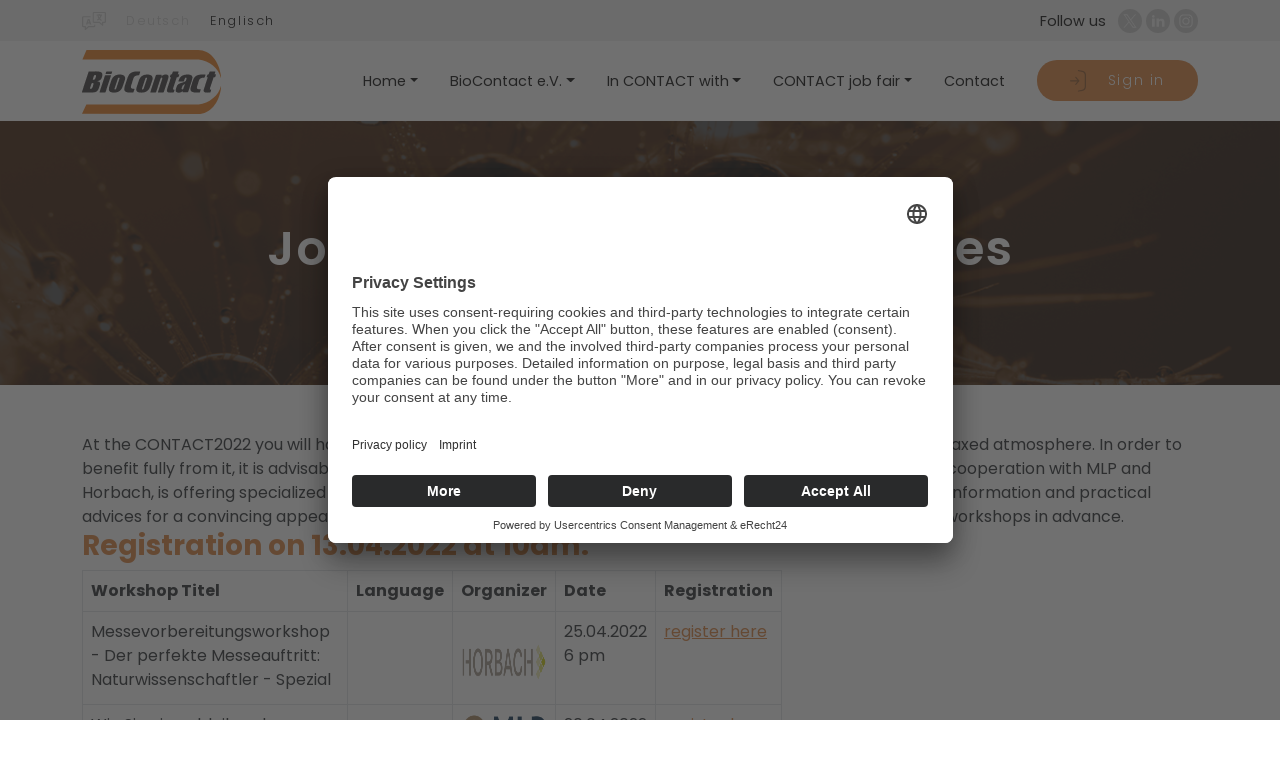

--- FILE ---
content_type: text/html; charset=UTF-8
request_url: https://www.biocontact.info/en/job-fair-preparation-courses-1/
body_size: 13234
content:
<!DOCTYPE html>
<html lang="en-GB">
<head>

	<link rel="preconnect" href="//app.eu.usercentrics.eu">
	<link rel="preconnect" href="//api.eu.usercentrics.eu">
	<link rel="preconnect" href="//sdp.eu.usercentrics.eu">
	<link rel="preload" href="//app.eu.usercentrics.eu/browser-ui/latest/loader.js" as="script">
	<link rel="preload" href="//sdp.eu.usercentrics.eu/latest/uc-block.bundle.js" as="script">
	<script id="usercentrics-cmp" async data-eu-mode="true" data-settings-id="gHOY2h_Rr" src="https://app.eu.usercentrics.eu/browser-ui/latest/loader.js" data-language="en-GB"></script>
	<script type="application/javascript" src="https://sdp.eu.usercentrics.eu/latest/uc-block.bundle.js"></script>

	

<meta charset="UTF-8">
<meta http-equiv="X-UA-Compatible" content="IE=edge">
<meta name="viewport" content="width=device-width, initial-scale=1.0, maximum-scale=1.0">
<meta name="mobile-web-app-capable" content="yes">
<meta name="apple-mobile-web-app-capable" content="yes">
<meta name="apple-mobile-web-app-title" content="BioContact e.V. (English) - We network science and industry">
<meta name="format-detection" content="telephone=no">

<link rel="profile" href="http://gmpg.org/xfn/11">
<link rel="pingback" href="https://www.biocontact.info/en/xmlrpc.php">

<!-- Favicons -->
<link rel="icon" type="image/png" href="/wp-content/uploads/2022/10/favicon.png" />

<link rel="stylesheet" href="https://www.biocontact.info/en/wp-content/themes/ci_cms/css/theme.css?v=4" type="text/css" />
<link rel="stylesheet" href="https://www.biocontact.info/en/wp-content/themes/ci_cms/css/owl.carousel.min.css" type="text/css" />
<link rel="stylesheet" href="https://www.biocontact.info/en/wp-content/themes/ci_cms/css/owl.theme.default.css" type="text/css" />
<link rel="stylesheet" href="https://www.biocontact.info/en/wp-content/themes/ci_cms/css/animate.min.css" type="text/css" />

<link rel="stylesheet" href="https://www.biocontact.info/en/wp-content/themes/ci_cms/style.css" type="text/css" />

<link href="/wp-content/themes/ci_cms/fontawesome/css/all.min.css" rel="stylesheet">

<script type="text/plain" data-usercentrics="reCAPTCHA" src="https://www.google.com/recaptcha/api.js?render=6LdmAUQiAAAAAMqan2HGeqL1vqhpxtZKWNCqMgOw" async defer></script>

<link rel='stylesheet' id='tribe-events-views-v2-bootstrap-datepicker-styles-css' href='https://www.biocontact.info/en/wp-content/plugins/the-events-calendar/vendor/bootstrap-datepicker/css/bootstrap-datepicker.standalone.min.css?ver=6.15.13' type='text/css' media='all' />
<link rel='stylesheet' id='tec-variables-skeleton-css' href='https://www.biocontact.info/en/wp-content/plugins/the-events-calendar/common/build/css/variables-skeleton.css?ver=6.10.1' type='text/css' media='all' />
<link rel='stylesheet' id='tribe-common-skeleton-style-css' href='https://www.biocontact.info/en/wp-content/plugins/the-events-calendar/common/build/css/common-skeleton.css?ver=6.10.1' type='text/css' media='all' />
<link rel='stylesheet' id='tribe-tooltipster-css-css' href='https://www.biocontact.info/en/wp-content/plugins/the-events-calendar/common/vendor/tooltipster/tooltipster.bundle.min.css?ver=6.10.1' type='text/css' media='all' />
<link rel='stylesheet' id='tribe-events-views-v2-skeleton-css' href='https://www.biocontact.info/en/wp-content/plugins/the-events-calendar/build/css/views-skeleton.css?ver=6.15.13' type='text/css' media='all' />
<link rel='stylesheet' id='tec-variables-full-css' href='https://www.biocontact.info/en/wp-content/plugins/the-events-calendar/common/build/css/variables-full.css?ver=6.10.1' type='text/css' media='all' />
<link rel='stylesheet' id='tribe-common-full-style-css' href='https://www.biocontact.info/en/wp-content/plugins/the-events-calendar/common/build/css/common-full.css?ver=6.10.1' type='text/css' media='all' />
<link rel='stylesheet' id='tribe-events-views-v2-full-css' href='https://www.biocontact.info/en/wp-content/plugins/the-events-calendar/build/css/views-full.css?ver=6.15.13' type='text/css' media='all' />
<link rel='stylesheet' id='tribe-events-views-v2-print-css' href='https://www.biocontact.info/en/wp-content/plugins/the-events-calendar/build/css/views-print.css?ver=6.15.13' type='text/css' media='print' />
<meta name='robots' content='index, follow, max-image-preview:large, max-snippet:-1, max-video-preview:-1' />

	<!-- This site is optimized with the Yoast SEO plugin v26.6 - https://yoast.com/wordpress/plugins/seo/ -->
	<title>Job Fair Preparation Courses - BioContact e.V. (English)</title>
	<link rel="canonical" href="https://biocontact.ci-commerce.com/en/job-fair-preparation-courses-1/" />
	<meta property="og:locale" content="en_GB" />
	<meta property="og:type" content="article" />
	<meta property="og:title" content="Job Fair Preparation Courses - BioContact e.V. (English)" />
	<meta property="og:description" content="At the CONTACT2022 you will have the opportunity to get in touch with your potential future employers in a relaxed atmosphere. In order to benefit fully from it, it is" />
	<meta property="og:url" content="https://biocontact.ci-commerce.com/en/job-fair-preparation-courses-1/" />
	<meta property="og:site_name" content="BioContact e.V. (English)" />
	<meta property="article:modified_time" content="2022-10-27T16:31:21+00:00" />
	<meta property="og:image" content="https://biocontact.ci-commerce.com/en/wp-content/uploads/sites/2/2022/10/about-bg.jpg" />
	<meta property="og:image:width" content="1400" />
	<meta property="og:image:height" content="736" />
	<meta property="og:image:type" content="image/jpeg" />
	<meta name="twitter:card" content="summary_large_image" />
	<meta name="twitter:label1" content="Estimated reading time" />
	<meta name="twitter:data1" content="2 minutes" />
	<script type="application/ld+json" class="yoast-schema-graph">{"@context":"https://schema.org","@graph":[{"@type":"WebPage","@id":"https://biocontact.ci-commerce.com/en/job-fair-preparation-courses-1/","url":"https://biocontact.ci-commerce.com/en/job-fair-preparation-courses-1/","name":"Job Fair Preparation Courses - BioContact e.V. (English)","isPartOf":{"@id":"https://biocontact.ci-commerce.com/en/#website"},"primaryImageOfPage":{"@id":"https://biocontact.ci-commerce.com/en/job-fair-preparation-courses-1/#primaryimage"},"image":{"@id":"https://biocontact.ci-commerce.com/en/job-fair-preparation-courses-1/#primaryimage"},"thumbnailUrl":"https://www.biocontact.info/en/wp-content/uploads/sites/2/2022/10/about-bg.jpg","datePublished":"2019-02-27T12:57:37+00:00","dateModified":"2022-10-27T16:31:21+00:00","breadcrumb":{"@id":"https://biocontact.ci-commerce.com/en/job-fair-preparation-courses-1/#breadcrumb"},"inLanguage":"en-GB","potentialAction":[{"@type":"ReadAction","target":["https://biocontact.ci-commerce.com/en/job-fair-preparation-courses-1/"]}]},{"@type":"ImageObject","inLanguage":"en-GB","@id":"https://biocontact.ci-commerce.com/en/job-fair-preparation-courses-1/#primaryimage","url":"https://www.biocontact.info/en/wp-content/uploads/sites/2/2022/10/about-bg.jpg","contentUrl":"https://www.biocontact.info/en/wp-content/uploads/sites/2/2022/10/about-bg.jpg"},{"@type":"BreadcrumbList","@id":"https://biocontact.ci-commerce.com/en/job-fair-preparation-courses-1/#breadcrumb","itemListElement":[{"@type":"ListItem","position":1,"name":"Startseite","item":"https://www.biocontact.info/en/"},{"@type":"ListItem","position":2,"name":"Job Fair Preparation Courses"}]},{"@type":"WebSite","@id":"https://biocontact.ci-commerce.com/en/#website","url":"https://biocontact.ci-commerce.com/en/","name":"BioContact e.V. (English)","description":"We network science and industry","potentialAction":[{"@type":"SearchAction","target":{"@type":"EntryPoint","urlTemplate":"https://biocontact.ci-commerce.com/en/?s={search_term_string}"},"query-input":{"@type":"PropertyValueSpecification","valueRequired":true,"valueName":"search_term_string"}}],"inLanguage":"en-GB"}]}</script>
	<!-- / Yoast SEO plugin. -->


<link rel="alternate" type="application/rss+xml" title="BioContact e.V. (English) &raquo; Feed" href="https://www.biocontact.info/en/feed/" />
<link rel="alternate" type="application/rss+xml" title="BioContact e.V. (English) &raquo; Comments Feed" href="https://www.biocontact.info/en/comments/feed/" />
<link rel="alternate" type="text/calendar" title="BioContact e.V. (English) &raquo; iCal Feed" href="https://www.biocontact.info/en/events/?ical=1" />
<link rel="alternate" title="oEmbed (JSON)" type="application/json+oembed" href="https://www.biocontact.info/en/wp-json/oembed/1.0/embed?url=https%3A%2F%2Fwww.biocontact.info%2Fen%2Fjob-fair-preparation-courses-1%2F" />
<link rel="alternate" title="oEmbed (XML)" type="text/xml+oembed" href="https://www.biocontact.info/en/wp-json/oembed/1.0/embed?url=https%3A%2F%2Fwww.biocontact.info%2Fen%2Fjob-fair-preparation-courses-1%2F&#038;format=xml" />
<style id='wp-img-auto-sizes-contain-inline-css' type='text/css'>
img:is([sizes=auto i],[sizes^="auto," i]){contain-intrinsic-size:3000px 1500px}
/*# sourceURL=wp-img-auto-sizes-contain-inline-css */
</style>
<link rel='stylesheet' id='wp-block-library-css' href='https://www.biocontact.info/en/wp-includes/css/dist/block-library/style.min.css?ver=6.9' type='text/css' media='all' />
<style id='classic-theme-styles-inline-css' type='text/css'>
/*! This file is auto-generated */
.wp-block-button__link{color:#fff;background-color:#32373c;border-radius:9999px;box-shadow:none;text-decoration:none;padding:calc(.667em + 2px) calc(1.333em + 2px);font-size:1.125em}.wp-block-file__button{background:#32373c;color:#fff;text-decoration:none}
/*# sourceURL=/wp-includes/css/classic-themes.min.css */
</style>
<link rel='stylesheet' id='ci_cms-fancybox-style-css' href='https://www.biocontact.info/en/wp-content/themes/ci_cms/css/jquery.fancybox.min.css?ver=6.9' type='text/css' media='all' />
<!--n2css--><!--n2js--><script type="text/javascript" src="https://www.biocontact.info/en/wp-includes/js/jquery/jquery.js?ver=1.11.3" id="jquery-js"></script>
<script type="text/javascript" id="file_uploads_nfpluginsettings-js-extra">
/* <![CDATA[ */
var params = {"clearLogRestUrl":"https://www.biocontact.info/en/wp-json/nf-file-uploads/debug-log/delete-all","clearLogButtonId":"file_uploads_clear_debug_logger","downloadLogRestUrl":"https://www.biocontact.info/en/wp-json/nf-file-uploads/debug-log/get-all","downloadLogButtonId":"file_uploads_download_debug_logger"};
//# sourceURL=file_uploads_nfpluginsettings-js-extra
/* ]]> */
</script>
<script type="text/javascript" src="https://www.biocontact.info/en/wp-content/plugins/ninja-forms-uploads/assets/js/nfpluginsettings.js?ver=3.3.21" id="file_uploads_nfpluginsettings-js"></script>
<script type="text/javascript" src="https://www.biocontact.info/en/wp-content/plugins/the-events-calendar/common/build/js/tribe-common.js?ver=9c44e11f3503a33e9540" id="tribe-common-js"></script>
<script type="text/javascript" src="https://www.biocontact.info/en/wp-content/plugins/the-events-calendar/build/js/views/breakpoints.js?ver=4208de2df2852e0b91ec" id="tribe-events-views-v2-breakpoints-js"></script>
<link rel="https://api.w.org/" href="https://www.biocontact.info/en/wp-json/" /><link rel="alternate" title="JSON" type="application/json" href="https://www.biocontact.info/en/wp-json/wp/v2/pages/844" /><link rel="EditURI" type="application/rsd+xml" title="RSD" href="https://www.biocontact.info/en/xmlrpc.php?rsd" />
<link rel='shortlink' href='https://www.biocontact.info/en/?p=844' />
<meta name="tec-api-version" content="v1"><meta name="tec-api-origin" content="https://www.biocontact.info/en"><link rel="alternate" href="https://www.biocontact.info/en/wp-json/tribe/events/v1/" /><!-- [HEADER ASSETS] -->
<link rel="stylesheet" href="https://www.biocontact.info/en/wp-content/uploads/sites/2/breakdance/css/global-settings.css?v=a383a988c5431fe011a53ab1eb681fd7" />

<link rel="stylesheet" href="https://www.biocontact.info/en/wp-content/uploads/sites/2/breakdance/css/selectors.css?v=ed02a96e50c3c07d87f6c904531150ca" />
<!-- [/EOF HEADER ASSETS] -->
</head>

<body class="wp-singular page-template-default page page-id-844 wp-theme-ci_cms has-fixed-top has-headline loading tribe-no-js group-blog">

	
		<div class="loader-container">
					<div class="loader">
				<div class="dot1"></div>
				<div class="dot2"></div>
			</div>
									</div>
	
	<div id="page" class="hfeed site">
	
<div class="fixed-top">
	<div class="headline">
		<div class="container">
			<a class="language">
				 <svg xmlns="http://www.w3.org/2000/svg" id="Layer_1" viewBox="0 0 122.88 92.91"><defs><style>.cls-1{fill:#bbb;}</style></defs><path class="cls-1" d="M20.15,83.63l11.48-10.23c.53-.47,1.21-.73,1.91-.73h27.8c.51,0,.92-.4,.93-.91,0,0,0-.01,0-.02v-5.84h5.73v5.84c-.02,3.68-3,6.66-6.68,6.68h-26.7l-15.32,13.65c-1.12,1.12-2.94,1.12-4.06,0-.53-.53-.83-1.25-.84-2v-11.65H6.69c-3.69-.01-6.67-2.99-6.69-6.68V28.59c.04-3.68,3.01-6.64,6.69-6.68H43.35v5.75H6.69c-.5,.03-.91,.43-.94,.93v43.15c0,.25,.1,.48,.28,.65,.18,.17,.41,.27,.66,.28h10.58c1.59,0,2.88,1.29,2.88,2.88,0,0,0,8.08,0,8.08Zm.21-19.48l9.24-27.91h8.83l9.24,27.91h-7.32l-1.55-5.08h-9.65l-1.51,5.08h-7.28Zm10.43-10.91h6.37l-3.16-11.43-3.21,11.43ZM76.63,13.35h8.7v-2.24c0-.38,.31-.69,.69-.69h4.65c.38,0,.68,.3,.68,.68,0,0,0,0,0,.01v2.24h9.76c.38,0,.68,.3,.68,.68,0,0,0,0,0,.01v4.46c0,.38-.3,.68-.68,.68h-1.55c-.2,1.31-.51,2.61-.91,3.88v.06c-.46,1.43-1.04,2.82-1.74,4.15-.64,1.19-1.36,2.33-2.14,3.43-.67,1-1.41,1.9-2.2,2.83,1.13,1.37,2.36,2.65,3.68,3.83,1.6,1.37,3.3,2.62,5.09,3.74,.32,.2,.41,.62,.21,.94h0s-2.39,3.73-2.39,3.73c-.2,.33-.62,.43-.95,.24-.02-.01-.04-.02-.05-.04-1.96-1.22-3.83-2.58-5.58-4.08h0c-1.43-1.27-2.76-2.64-4-4.1-1.28,1.14-2.43,2.21-3.58,3.21h0c-1.36,1.12-2.79,2.2-4.47,3.36-.3,.23-.73,.18-.97-.12-.01-.01-.02-.03-.03-.05l-2.53-3.66c-.23-.3-.18-.73,.12-.97,.01-.01,.03-.02,.05-.03,1.66-1.14,3-2.19,4.36-3.28,1.16-1,2.28-2,3.49-3.16-1.01-1.43-1.93-2.91-2.77-4.45-.95-1.83-1.71-3.75-2.25-5.74-.1-.36,.11-.74,.47-.84,0,0,0,0,0,0l4.27-1.19c.36-.1,.74,.11,.84,.47,0,0,0,0,0,0,.69,2.64,1.85,5.13,3.42,7.36l1.27-1.7c.55-.8,1.05-1.62,1.51-2.47h0c.48-.94,.89-1.91,1.22-2.91,.26-.8,.48-1.62,.66-2.44h-17c-.38,0-.68-.3-.69-.68v-4.5c0-.38,.31-.69,.69-.69h0l-.03,.04Zm27,56.82l-15.37-13.66h-26.72c-3.68-.02-6.66-3-6.69-6.68V6.69c.02-1.78,.73-3.47,2-4.72l.2-.18c1.22-1.14,2.82-1.78,4.49-1.79h54.65c1.77,.02,3.47,.74,4.71,2l.19,.2c1.14,1.23,1.78,2.84,1.79,4.51V49.83c-.03,3.68-3.01,6.66-6.69,6.68h-7.7v11.62c-.02,1.59-1.33,2.86-2.92,2.84-.75-.01-1.46-.31-1.99-.84l.05,.04Zm-12.37-18.68l11.47,10.23v-8.08c0-1.59,1.29-2.88,2.88-2.88h10.58c.25,0,.48-.1,.65-.28,.18-.17,.29-.4,.29-.65V6.69c-.01-.21-.09-.41-.22-.58l-.07-.11c-.17-.17-.41-.28-.65-.29H61.54c-.21,.03-.4,.14-.54,.29h-.11c-.18,.17-.28,.4-.28,.65V49.83c0,.51,.4,.92,.91,.93,0,0,.01,0,.02,0h27.81c.7,0,1.39,.26,1.91,.73Z"></path></svg> 															<button onclick="window.location.href='/';" class="btn btn-primary language ms-3" data-bs-toggle="button">
							Deutsch						</button>
																				<button onclick="window.location.href='/en/';" class="btn btn-primary language ms-3 active" data-bs-toggle="button">
							Englisch						</button>
												</a>
			<div class="d-none d-lg-inline-block ms-auto">
				<span class="me-2">Follow us</span>
				<a href="https://twitter.com/biocontact_ev?lang=de">
					
<!-- Generator: Adobe Illustrator 28.0.0, SVG Export Plug-In . SVG Version: 6.00 Build 0)  -->
<svg version="1.1"
	 id="Ebene_1" image-rendering="optimizeQuality" text-rendering="geometricPrecision" shape-rendering="geometricPrecision"
	 xmlns="http://www.w3.org/2000/svg" xmlns:xlink="http://www.w3.org/1999/xlink" x="0px" y="0px" viewBox="0 0 3333 3333"
	 style="enable-background:new 0 0 3333 3333;" xml:space="preserve">
<style type="text/css">
	.st0{fill:#C6C6C6;}
</style>
<g>
	<polygon class="st0" points="1683.5,1520.1 1226.1,865.8 982.1,865.8 1549,1676.6 1620.2,1778.5 2105.3,2472.6 2349.3,2472.6 
		1754.7,1622 	"/>
	<path class="st0" d="M1667,0C746,0,0,747,0,1667c0,921,747,1667,1667,1667c921,0,1667-747,1667-1667C3334,746,2587,0,1667,0z
		 M2030.7,2586.8l-491-714.6l-614.8,714.6H766l703.1-817.3L766,746.2h536.2l465,676.7l582.2-676.7h158.9l-670.5,779.4L2567,2586.8
		H2030.7z"/>
</g>
</svg>
				</a>
				<a href="https://de.linkedin.com/company/biocontact-e.v.">
					 <svg xmlns="http://www.w3.org/2000/svg" xmlns:xlink="http://www.w3.org/1999/xlink" version="1.1" id="Ebene_1" text-rendering="geometricPrecision" image-rendering="optimizeQuality" shape-rendering="geometricPrecision" x="0px" y="0px" viewBox="0 0 3333 3333" style="enable-background:new 0 0 3333 3333;" xml:space="preserve"> <style type="text/css"> .st0{fill-rule:evenodd;clip-rule:evenodd;fill:#C6C6C6;} </style> <path class="st0" d="M1667,0c920,0,1667,746,1667,1667c0,920-746,1667-1667,1667C747,3334,0,2588,0,1667C0,747,746,0,1667,0z M1452,1336h342v175h5c48-86,164-175,338-175c361,0,428,225,428,517v596h-357v-528c0-126-3-288-186-288c-186,0-214,137-214,279v537 h-357V1336H1452z M1205,1027c0,102-83,186-186,186c-102,0-186-83-186-186c0-102,83-186,186-186C1121,841,1205,924,1205,1027z M834,1336h371v1113H834V1336z"></path> </svg> 				</a>
				<a href="https://www.instagram.com/biocontact/?hl=de">
					 <svg xmlns="http://www.w3.org/2000/svg" viewBox="0 0 3334 3334"><defs><style>.cls-1{fill:#c6c6c6;fill-rule:evenodd;}</style></defs><g id="Ebene_1" image-rendering="optimizeQuality" shape-rendering="geometricPrecision" text-rendering="geometricPrecision"><path class="cls-1" d="M1667,0c920,0,1667,746,1667,1667s-746,1667-1667,1667S0,2588,0,1667,746,0,1667,0Zm-390,752h780c293,0,532,237,532,525v778c0,289-239,525-532,525h-780c-293,0-532-236-532-525v-778c0-289,240-525,532-525Zm385,421c285,0,516,231,516,516s-231,516-516,516-516-231-516-516,231-516,516-516Zm0,174c188,0,341,153,341,341s-153,341-341,341-341-153-341-341,153-341,341-341Zm499-246c46,0,84,37,84,84s-37,84-84,84-84-37-84-84,37-84,84-84Zm-820-200h652c245,0,445,199,445,443v656c0,244-200,443-445,443h-652c-245,0-445-199-445-443v-656c0-244,200-443,445-443Z"></path></g></svg> 				</a>
			</div>
		</div>
	</div>

	<div class="navbar navbar-light navbar-expand-lg">
		<div class="container">
			<div class="navbar-brand">
				<a href="https://www.biocontact.info/en/">
					<img src="/wp-content/uploads/2022/09/logo-dark.svg" alt="Logo" />
				</a>
			</div>

			<button class="navbar-toggler navbar-toggler-right ms-auto ms-lg-0" type="button" data-bs-toggle="collapse" data-bs-target="#navbarNavDropdown" aria-controls="navbarNavDropdown" aria-expanded="true" aria-label="Toggle navigation">
				<span class="icon-bar"></span>
			</button>

			<div id="navbarNavDropdown" class="collapse navbar-collapse">
				<ul id="menu-primary-top-menu" class="nav navbar-nav nav-link-underlined justify-content-center ms-auto"><li  id="menu-item-1064" class="menu-item menu-item-type-custom menu-item-object-custom menu-item-home menu-item-has-children dropdown nav-item nav-item-1064"><a href="https://www.biocontact.info/en/" class="nav-link  dropdown-toggle" data-bs-toggle="dropdown" aria-expanded="false">Home</a>
<ul class="dropdown-menu  depth_0">
	<li  id="menu-item-1088" class="menu-item menu-item-type-post_type menu-item-object-page nav-item nav-item-1088"><a href="https://www.biocontact.info/en/biocontact-ev/" class="dropdown-item ">Who is BioContact?</a></li>
	<li  id="menu-item-3995" class="menu-item menu-item-type-post_type menu-item-object-page nav-item nav-item-3995"><a href="https://www.biocontact.info/en/joining-biocontact/" class="dropdown-item ">Joining BioContact</a></li>
	<li  id="menu-item-3792" class="menu-item menu-item-type-post_type menu-item-object-page nav-item nav-item-3792"><a href="https://www.biocontact.info/en/alumni/" class="dropdown-item ">Alumni</a></li>
	<li  id="menu-item-4032" class="menu-item menu-item-type-post_type menu-item-object-page nav-item nav-item-4032"><a href="https://www.biocontact.info/en/community-engagement-and-donatins/" class="dropdown-item ">Community Engagement and Donations</a></li>
</ul>
</li>
<li  id="menu-item-1066" class="menu-item menu-item-type-post_type menu-item-object-page menu-item-has-children dropdown nav-item nav-item-1066"><a href="https://www.biocontact.info/en/biocontact-ev/" class="nav-link  dropdown-toggle" data-bs-toggle="dropdown" aria-expanded="false">BioContact e.V.</a>
<ul class="dropdown-menu  depth_0">
	<li  id="menu-item-1083" class="menu-item menu-item-type-post_type menu-item-object-page nav-item nav-item-1083"><a href="https://www.biocontact.info/en/event-calendar/" class="dropdown-item ">Events</a></li>
	<li  id="menu-item-4727" class="menu-item menu-item-type-post_type menu-item-object-page nav-item nav-item-4727"><a href="https://www.biocontact.info/en/teams-and-members-2025-2026/" class="dropdown-item ">Teams and Members 2025/2026</a></li>
	<li  id="menu-item-4079" class="menu-item menu-item-type-post_type menu-item-object-page nav-item nav-item-4079"><a href="https://www.biocontact.info/en/club-life/" class="dropdown-item ">Club life</a></li>
</ul>
</li>
<li  id="menu-item-1077" class="menu-item menu-item-type-post_type menu-item-object-page menu-item-has-children dropdown nav-item nav-item-1077"><a href="https://www.biocontact.info/en/icw/" class="nav-link  dropdown-toggle" data-bs-toggle="dropdown" aria-expanded="false">In CONTACT with</a>
<ul class="dropdown-menu  depth_0">
	<li  id="menu-item-1136" class="menu-item menu-item-type-post_type menu-item-object-page nav-item nav-item-1136"><a href="https://www.biocontact.info/en/icw/" class="dropdown-item ">What is ICW?</a></li>
	<li  id="menu-item-1078" class="menu-item menu-item-type-post_type menu-item-object-page nav-item nav-item-1078"><a href="https://www.biocontact.info/en/archiv-4/" class="dropdown-item ">ICW Archive</a></li>
</ul>
</li>
<li  id="menu-item-4418" class="menu-item menu-item-type-post_type menu-item-object-page menu-item-has-children dropdown nav-item nav-item-4418"><a href="https://www.biocontact.info/en/about-contact-job-fair/" class="nav-link  dropdown-toggle" data-bs-toggle="dropdown" aria-expanded="false">CONTACT job fair</a>
<ul class="dropdown-menu  depth_0">
	<li  id="menu-item-4413" class="menu-item menu-item-type-post_type menu-item-object-page nav-item nav-item-4413"><a href="https://www.biocontact.info/en/about-contact-job-fair/" class="dropdown-item ">What is the CONTACT?</a></li>
	<li  id="menu-item-3933" class="menu-item menu-item-type-post_type menu-item-object-page nav-item nav-item-3933"><a href="https://www.biocontact.info/en/contact-archive/" class="dropdown-item ">Past job fairs</a></li>
</ul>
</li>
<li  id="menu-item-1199" class="menu-item menu-item-type-custom menu-item-object-custom nav-item nav-item-1199"><a href="/en/contact" class="nav-link ">Contact</a></li>
</ul>				
								<a href="/wp-login.php" class="btn btn-orange btn-sm ms-lg-3" data-bs-target="#loginModal" data-bs-toggle="modal">
					<img class="img-fluid" src="/wp-content/uploads/2022/09/login-icon.svg">
					<span class="align-middle">Sign in</span>
				</a>
							</div>
		</div>
	</div>
</div>

<div class="wrapper hasDecor" id="page-wrapper">
			<section id="top-image" class="justify-content-end" style="background-image: linear-gradient(0deg, rgba(0,0,0,0.7) 0%, rgba(0,0,0,0.7) 0%, rgba(0,0,0,0.7) 100%, rgba(0,0,0,0.7) 100%), url('https://www.biocontact.info/en/wp-content/uploads/sites/2/2022/10/about-bg.jpg');">
			<div class="container">
				<h1>Job Fair Preparation Courses</h1>
			</div>
		</section>

		
	
	<section id="content" class="container">
		<div class="row">
			<div id="primary" class="col-lg-12 content-area">
				<main id="main" class="site-main" role="main">
					
					At the CONTACT2022 you will have the opportunity to get in touch with your potential future employers in a relaxed atmosphere. In order to benefit fully from it, it is advisable to invest time into the job fair preparation.

Therefore, the BioContact e.V., in cooperation with MLP and Horbach, is offering specialized job fair preparation workshops in advance. The workshops will give you helpful information and practical advices for a convincing appearance at the job fair.

We would like to ask interested parties to register for the workshops in advance.
<h3><strong>Registration on 13.04.2022 at 10am.</strong></h3>
<table style="width: 700px;" border="1" cellspacing="1" cellpadding="1">
<thead>
<tr>
<th class="rteleft" scope="col">Workshop Titel</th>
<th scope="col">Language</th>
<th scope="col">Organizer</th>
<th scope="col">Date</th>
<th scope="col">Registration</th>
</tr>
</thead>
<tbody>
<tr>
<td>Messevorbereitungsworkshop - Der perfekte Messeauftritt: Naturwissenschaftler - Spezial</td>
<td class="rtecenter"><img decoding="async" class="alignnone wp-image-781 size-full" style="height: 25px; width: 50px;" src="https://biocontact.ci-commerce.com/en/wp-content/uploads/sites/2/2018/10/pictures_Vereinslogos_100px-flag_of_germany.png" alt="" width="100" height="60" /></td>
<td>
<p class="rtecenter">      <img fetchpriority="high" decoding="async" class="alignnone wp-image-841 size-full" style="height: 36px; width: 200px;" src="https://biocontact.ci-commerce.com/en/wp-content/uploads/sites/2/2019/02/pictures_Firmenlogos_log_horbach_rgb.png" alt="" width="1280" height="228" srcset="https://www.biocontact.info/en/wp-content/uploads/sites/2/2019/02/pictures_Firmenlogos_log_horbach_rgb.png 1280w, https://www.biocontact.info/en/wp-content/uploads/sites/2/2019/02/pictures_Firmenlogos_log_horbach_rgb-300x53.png 300w, https://www.biocontact.info/en/wp-content/uploads/sites/2/2019/02/pictures_Firmenlogos_log_horbach_rgb-1024x182.png 1024w, https://www.biocontact.info/en/wp-content/uploads/sites/2/2019/02/pictures_Firmenlogos_log_horbach_rgb-768x137.png 768w" sizes="(max-width: 1280px) 100vw, 1280px" /></p>
</td>
<td>25.04.2022

6 pm</td>
<td class="rtecenter"><a href="https://indico.dkfz.de/event/504/">register here</a></td>
</tr>
<tr>
<td>Wie Sie einen bleibenden Online- und Offline-Eindruck hinterlassen</td>
<td>
<p class="rtecenter"><img decoding="async" class="alignnone wp-image-781 size-full" style="height: 25px; width: 50px;" src="https://biocontact.ci-commerce.com/en/wp-content/uploads/sites/2/2018/10/pictures_Vereinslogos_100px-flag_of_germany.png" alt="" width="100" height="60" /></p>
</td>
<td class="rtecenter"><img decoding="async" class="alignnone wp-image-842 size-full" style="height: 31px; width: 100px;" src="https://biocontact.ci-commerce.com/en/wp-content/uploads/sites/2/2019/02/pictures_Firmenlogos_mlp-logo.png" alt="" width="744" height="228" srcset="https://www.biocontact.info/en/wp-content/uploads/sites/2/2019/02/pictures_Firmenlogos_mlp-logo.png 744w, https://www.biocontact.info/en/wp-content/uploads/sites/2/2019/02/pictures_Firmenlogos_mlp-logo-300x92.png 300w" sizes="(max-width: 744px) 100vw, 744px" /></td>
<td>20.04.2022

5.30 pm</td>
<td class="rtecenter"><a href="https://indico.dkfz.de/e/MVK_MLP">register here</a></td>
</tr>
</tbody>
</table>				</main>
			</div>
		</div>
	</section>

</div><!-- Wrapper end -->


    

<div class="wrapper py-5" id="wrapper-footer">
	<div class="container">
		<div class="row footer-menus">
			<div class="order-1 text-center mt-5">
				<a href="/">
					<img width="160" height="26" class="img-fluid footer-logo" src="/wp-content/uploads/2022/09/logo-footer.svg">
				</a>
				<div class="site-date col-md-12 m-b-xs-2 m-b-sm-0">2026 – &copy; BioContact e.V.			</div>
		</div>
				<div class="col-md-6 col-lg-auto mb-5 mb-xl-0">
			<h4>Biocontact e.V.</h4>
			<div class="menu-biocontact-e-v-container"><ul id="footer-first" class="nav flex-column"><li id="menu-item-3789" class="menu-item menu-item-type-post_type menu-item-object-page nav-item nav-item-3789"><a href="https://www.biocontact.info/en/alumni/" class="nav-link">Alumni</a></li><li id="menu-item-3506" class="menu-item menu-item-type-post_type menu-item-object-page nav-item nav-item-3506"><a href="https://www.biocontact.info/en/becoming-a-member/" class="nav-link">Becoming a member</a></li><li id="menu-item-1097" class="menu-item menu-item-type-post_type menu-item-object-page nav-item nav-item-1097"><a href="https://www.biocontact.info/en/?page_id=692" class="nav-link">Engagement and Donations</a></li><li id="menu-item-4726" class="menu-item menu-item-type-post_type menu-item-object-page nav-item nav-item-4726"><a href="https://www.biocontact.info/en/teams-and-members-2025-2026/" class="nav-link">Members</a></li></ul></div>		</div>
						<div class="col-md-6 col-lg-auto mb-5 mb-xl-0">
			<h4>In CONTACT with</h4>
			<div class="menu-in-contact-with-container"><ul id="footer-first" class="nav flex-column"><li id="menu-item-1091" class="menu-item menu-item-type-post_type menu-item-object-page nav-item nav-item-1091"><a href="https://www.biocontact.info/en/event-calendar/" class="nav-link">Events</a></li></ul></div>		</div>
								<div class="col-md-6 col-lg-auto mb-5 mb-xl-0">
			<h4>Legal</h4>
			<div class="menu-legal-container"><ul id="footer-legal" class="nav flex-column"><li id="menu-item-1094" class="menu-item menu-item-type-post_type menu-item-object-page nav-item nav-item-1094"><a href="https://www.biocontact.info/en/privacy-policy/" class="nav-link">Privacy Policy</a></li><li id="menu-item-1095" class="menu-item menu-item-type-post_type menu-item-object-page nav-item nav-item-1095"><a href="https://www.biocontact.info/en/imprint/" class="nav-link">Imprint</a></li></ul></div>			<ul id="footer-extra" class="nav flex-column">
				<li class="nav-item">
					<a class="nav-link" href="javascript:UC_UI.showSecondLayer();">Cookie-Settings</a>
				</li>
			</ul>
		</div>
				<div class="col-lg-auto mb-5 mb-xl-0 social-item">
			<h4>Kontakt</h4>
			<div class="menu-verein-container">
				<div class="mb-3">
										<a href="https://twitter.com/biocontact_ev?lang=de">
					<img class="img-fluid mb-0" src="/wp-content/uploads/2022/10/twitter-round-icon.svg" alt="Twitter" />
					</a>
					<a href="https://de.linkedin.com/company/biocontact-e.v.">
					<img class="img-fluid mb-0" src="/wp-content/uploads/2022/10/linkedin-round-icon.svg" alt="LinkedIn" />
					</a>
					<a href="https://www.instagram.com/biocontact/?hl=de">
					<img class="img-fluid mb-0" src="/wp-content/uploads/2022/10/instagram-round-icon.svg" alt="Instagram"></i />
				</div>
				<a href="/en/contact/" class="btn btn-orange btn-sm">
					to contact form				</a>
			</div>
		</div>
	</div>
</div>
</div>

</div><!-- #page -->

<script type="speculationrules">
{"prefetch":[{"source":"document","where":{"and":[{"href_matches":"/en/*"},{"not":{"href_matches":["/en/wp-*.php","/en/wp-admin/*","/en/wp-content/uploads/sites/2/*","/en/wp-content/*","/en/wp-content/plugins/*","/en/wp-content/themes/ci_cms/*","/en/*\\?(.+)"]}},{"not":{"selector_matches":"a[rel~=\"nofollow\"]"}},{"not":{"selector_matches":".no-prefetch, .no-prefetch a"}}]},"eagerness":"conservative"}]}
</script>
		<script>
		( function ( body ) {
			'use strict';
			body.className = body.className.replace( /\btribe-no-js\b/, 'tribe-js' );
		} )( document.body );
		</script>
		<script> /* <![CDATA[ */var tribe_l10n_datatables = {"aria":{"sort_ascending":": activate to sort column ascending","sort_descending":": activate to sort column descending"},"length_menu":"Show _MENU_ entries","empty_table":"No data available in table","info":"Showing _START_ to _END_ of _TOTAL_ entries","info_empty":"Showing 0 to 0 of 0 entries","info_filtered":"(filtered from _MAX_ total entries)","zero_records":"No matching records found","search":"Search:","all_selected_text":"All items on this page were selected. ","select_all_link":"Select all pages","clear_selection":"Clear Selection.","pagination":{"all":"All","next":"Next","previous":"Previous"},"select":{"rows":{"0":"","_":": Selected %d rows","1":": Selected 1 row"}},"datepicker":{"dayNames":["Sunday","Monday","Tuesday","Wednesday","Thursday","Friday","Saturday"],"dayNamesShort":["Sun","Mon","Tue","Wed","Thu","Fri","Sat"],"dayNamesMin":["S","M","T","W","T","F","S"],"monthNames":["January","February","March","April","May","June","July","August","September","October","November","December"],"monthNamesShort":["January","February","March","April","May","June","July","August","September","October","November","December"],"monthNamesMin":["Jan","Feb","Mar","Apr","May","Jun","Jul","Aug","Sep","Oct","Nov","Dec"],"nextText":"Next","prevText":"Prev","currentText":"Today","closeText":"Done","today":"Today","clear":"Clear"}};/* ]]> */ </script><style id='global-styles-inline-css' type='text/css'>
:root{--wp--preset--aspect-ratio--square: 1;--wp--preset--aspect-ratio--4-3: 4/3;--wp--preset--aspect-ratio--3-4: 3/4;--wp--preset--aspect-ratio--3-2: 3/2;--wp--preset--aspect-ratio--2-3: 2/3;--wp--preset--aspect-ratio--16-9: 16/9;--wp--preset--aspect-ratio--9-16: 9/16;--wp--preset--color--black: #000000;--wp--preset--color--cyan-bluish-gray: #abb8c3;--wp--preset--color--white: #ffffff;--wp--preset--color--pale-pink: #f78da7;--wp--preset--color--vivid-red: #cf2e2e;--wp--preset--color--luminous-vivid-orange: #ff6900;--wp--preset--color--luminous-vivid-amber: #fcb900;--wp--preset--color--light-green-cyan: #7bdcb5;--wp--preset--color--vivid-green-cyan: #00d084;--wp--preset--color--pale-cyan-blue: #8ed1fc;--wp--preset--color--vivid-cyan-blue: #0693e3;--wp--preset--color--vivid-purple: #9b51e0;--wp--preset--gradient--vivid-cyan-blue-to-vivid-purple: linear-gradient(135deg,rgb(6,147,227) 0%,rgb(155,81,224) 100%);--wp--preset--gradient--light-green-cyan-to-vivid-green-cyan: linear-gradient(135deg,rgb(122,220,180) 0%,rgb(0,208,130) 100%);--wp--preset--gradient--luminous-vivid-amber-to-luminous-vivid-orange: linear-gradient(135deg,rgb(252,185,0) 0%,rgb(255,105,0) 100%);--wp--preset--gradient--luminous-vivid-orange-to-vivid-red: linear-gradient(135deg,rgb(255,105,0) 0%,rgb(207,46,46) 100%);--wp--preset--gradient--very-light-gray-to-cyan-bluish-gray: linear-gradient(135deg,rgb(238,238,238) 0%,rgb(169,184,195) 100%);--wp--preset--gradient--cool-to-warm-spectrum: linear-gradient(135deg,rgb(74,234,220) 0%,rgb(151,120,209) 20%,rgb(207,42,186) 40%,rgb(238,44,130) 60%,rgb(251,105,98) 80%,rgb(254,248,76) 100%);--wp--preset--gradient--blush-light-purple: linear-gradient(135deg,rgb(255,206,236) 0%,rgb(152,150,240) 100%);--wp--preset--gradient--blush-bordeaux: linear-gradient(135deg,rgb(254,205,165) 0%,rgb(254,45,45) 50%,rgb(107,0,62) 100%);--wp--preset--gradient--luminous-dusk: linear-gradient(135deg,rgb(255,203,112) 0%,rgb(199,81,192) 50%,rgb(65,88,208) 100%);--wp--preset--gradient--pale-ocean: linear-gradient(135deg,rgb(255,245,203) 0%,rgb(182,227,212) 50%,rgb(51,167,181) 100%);--wp--preset--gradient--electric-grass: linear-gradient(135deg,rgb(202,248,128) 0%,rgb(113,206,126) 100%);--wp--preset--gradient--midnight: linear-gradient(135deg,rgb(2,3,129) 0%,rgb(40,116,252) 100%);--wp--preset--font-size--small: 13px;--wp--preset--font-size--medium: 20px;--wp--preset--font-size--large: 36px;--wp--preset--font-size--x-large: 42px;--wp--preset--spacing--20: 0.44rem;--wp--preset--spacing--30: 0.67rem;--wp--preset--spacing--40: 1rem;--wp--preset--spacing--50: 1.5rem;--wp--preset--spacing--60: 2.25rem;--wp--preset--spacing--70: 3.38rem;--wp--preset--spacing--80: 5.06rem;--wp--preset--shadow--natural: 6px 6px 9px rgba(0, 0, 0, 0.2);--wp--preset--shadow--deep: 12px 12px 50px rgba(0, 0, 0, 0.4);--wp--preset--shadow--sharp: 6px 6px 0px rgba(0, 0, 0, 0.2);--wp--preset--shadow--outlined: 6px 6px 0px -3px rgb(255, 255, 255), 6px 6px rgb(0, 0, 0);--wp--preset--shadow--crisp: 6px 6px 0px rgb(0, 0, 0);}:where(.is-layout-flex){gap: 0.5em;}:where(.is-layout-grid){gap: 0.5em;}body .is-layout-flex{display: flex;}.is-layout-flex{flex-wrap: wrap;align-items: center;}.is-layout-flex > :is(*, div){margin: 0;}body .is-layout-grid{display: grid;}.is-layout-grid > :is(*, div){margin: 0;}:where(.wp-block-columns.is-layout-flex){gap: 2em;}:where(.wp-block-columns.is-layout-grid){gap: 2em;}:where(.wp-block-post-template.is-layout-flex){gap: 1.25em;}:where(.wp-block-post-template.is-layout-grid){gap: 1.25em;}.has-black-color{color: var(--wp--preset--color--black) !important;}.has-cyan-bluish-gray-color{color: var(--wp--preset--color--cyan-bluish-gray) !important;}.has-white-color{color: var(--wp--preset--color--white) !important;}.has-pale-pink-color{color: var(--wp--preset--color--pale-pink) !important;}.has-vivid-red-color{color: var(--wp--preset--color--vivid-red) !important;}.has-luminous-vivid-orange-color{color: var(--wp--preset--color--luminous-vivid-orange) !important;}.has-luminous-vivid-amber-color{color: var(--wp--preset--color--luminous-vivid-amber) !important;}.has-light-green-cyan-color{color: var(--wp--preset--color--light-green-cyan) !important;}.has-vivid-green-cyan-color{color: var(--wp--preset--color--vivid-green-cyan) !important;}.has-pale-cyan-blue-color{color: var(--wp--preset--color--pale-cyan-blue) !important;}.has-vivid-cyan-blue-color{color: var(--wp--preset--color--vivid-cyan-blue) !important;}.has-vivid-purple-color{color: var(--wp--preset--color--vivid-purple) !important;}.has-black-background-color{background-color: var(--wp--preset--color--black) !important;}.has-cyan-bluish-gray-background-color{background-color: var(--wp--preset--color--cyan-bluish-gray) !important;}.has-white-background-color{background-color: var(--wp--preset--color--white) !important;}.has-pale-pink-background-color{background-color: var(--wp--preset--color--pale-pink) !important;}.has-vivid-red-background-color{background-color: var(--wp--preset--color--vivid-red) !important;}.has-luminous-vivid-orange-background-color{background-color: var(--wp--preset--color--luminous-vivid-orange) !important;}.has-luminous-vivid-amber-background-color{background-color: var(--wp--preset--color--luminous-vivid-amber) !important;}.has-light-green-cyan-background-color{background-color: var(--wp--preset--color--light-green-cyan) !important;}.has-vivid-green-cyan-background-color{background-color: var(--wp--preset--color--vivid-green-cyan) !important;}.has-pale-cyan-blue-background-color{background-color: var(--wp--preset--color--pale-cyan-blue) !important;}.has-vivid-cyan-blue-background-color{background-color: var(--wp--preset--color--vivid-cyan-blue) !important;}.has-vivid-purple-background-color{background-color: var(--wp--preset--color--vivid-purple) !important;}.has-black-border-color{border-color: var(--wp--preset--color--black) !important;}.has-cyan-bluish-gray-border-color{border-color: var(--wp--preset--color--cyan-bluish-gray) !important;}.has-white-border-color{border-color: var(--wp--preset--color--white) !important;}.has-pale-pink-border-color{border-color: var(--wp--preset--color--pale-pink) !important;}.has-vivid-red-border-color{border-color: var(--wp--preset--color--vivid-red) !important;}.has-luminous-vivid-orange-border-color{border-color: var(--wp--preset--color--luminous-vivid-orange) !important;}.has-luminous-vivid-amber-border-color{border-color: var(--wp--preset--color--luminous-vivid-amber) !important;}.has-light-green-cyan-border-color{border-color: var(--wp--preset--color--light-green-cyan) !important;}.has-vivid-green-cyan-border-color{border-color: var(--wp--preset--color--vivid-green-cyan) !important;}.has-pale-cyan-blue-border-color{border-color: var(--wp--preset--color--pale-cyan-blue) !important;}.has-vivid-cyan-blue-border-color{border-color: var(--wp--preset--color--vivid-cyan-blue) !important;}.has-vivid-purple-border-color{border-color: var(--wp--preset--color--vivid-purple) !important;}.has-vivid-cyan-blue-to-vivid-purple-gradient-background{background: var(--wp--preset--gradient--vivid-cyan-blue-to-vivid-purple) !important;}.has-light-green-cyan-to-vivid-green-cyan-gradient-background{background: var(--wp--preset--gradient--light-green-cyan-to-vivid-green-cyan) !important;}.has-luminous-vivid-amber-to-luminous-vivid-orange-gradient-background{background: var(--wp--preset--gradient--luminous-vivid-amber-to-luminous-vivid-orange) !important;}.has-luminous-vivid-orange-to-vivid-red-gradient-background{background: var(--wp--preset--gradient--luminous-vivid-orange-to-vivid-red) !important;}.has-very-light-gray-to-cyan-bluish-gray-gradient-background{background: var(--wp--preset--gradient--very-light-gray-to-cyan-bluish-gray) !important;}.has-cool-to-warm-spectrum-gradient-background{background: var(--wp--preset--gradient--cool-to-warm-spectrum) !important;}.has-blush-light-purple-gradient-background{background: var(--wp--preset--gradient--blush-light-purple) !important;}.has-blush-bordeaux-gradient-background{background: var(--wp--preset--gradient--blush-bordeaux) !important;}.has-luminous-dusk-gradient-background{background: var(--wp--preset--gradient--luminous-dusk) !important;}.has-pale-ocean-gradient-background{background: var(--wp--preset--gradient--pale-ocean) !important;}.has-electric-grass-gradient-background{background: var(--wp--preset--gradient--electric-grass) !important;}.has-midnight-gradient-background{background: var(--wp--preset--gradient--midnight) !important;}.has-small-font-size{font-size: var(--wp--preset--font-size--small) !important;}.has-medium-font-size{font-size: var(--wp--preset--font-size--medium) !important;}.has-large-font-size{font-size: var(--wp--preset--font-size--large) !important;}.has-x-large-font-size{font-size: var(--wp--preset--font-size--x-large) !important;}
/*# sourceURL=global-styles-inline-css */
</style>
<script type="text/javascript" src="https://www.biocontact.info/en/wp-content/plugins/the-events-calendar/vendor/bootstrap-datepicker/js/bootstrap-datepicker.min.js?ver=6.15.13" id="tribe-events-views-v2-bootstrap-datepicker-js"></script>
<script type="text/javascript" src="https://www.biocontact.info/en/wp-content/plugins/the-events-calendar/build/js/views/viewport.js?ver=3e90f3ec254086a30629" id="tribe-events-views-v2-viewport-js"></script>
<script type="text/javascript" src="https://www.biocontact.info/en/wp-content/plugins/the-events-calendar/build/js/views/accordion.js?ver=b0cf88d89b3e05e7d2ef" id="tribe-events-views-v2-accordion-js"></script>
<script type="text/javascript" src="https://www.biocontact.info/en/wp-content/plugins/the-events-calendar/build/js/views/view-selector.js?ver=a8aa8890141fbcc3162a" id="tribe-events-views-v2-view-selector-js"></script>
<script type="text/javascript" src="https://www.biocontact.info/en/wp-content/plugins/the-events-calendar/build/js/views/ical-links.js?ver=0dadaa0667a03645aee4" id="tribe-events-views-v2-ical-links-js"></script>
<script type="text/javascript" src="https://www.biocontact.info/en/wp-content/plugins/the-events-calendar/build/js/views/navigation-scroll.js?ver=eba0057e0fd877f08e9d" id="tribe-events-views-v2-navigation-scroll-js"></script>
<script type="text/javascript" src="https://www.biocontact.info/en/wp-content/plugins/the-events-calendar/build/js/views/multiday-events.js?ver=780fd76b5b819e3a6ece" id="tribe-events-views-v2-multiday-events-js"></script>
<script type="text/javascript" src="https://www.biocontact.info/en/wp-content/plugins/the-events-calendar/build/js/views/month-mobile-events.js?ver=cee03bfee0063abbd5b8" id="tribe-events-views-v2-month-mobile-events-js"></script>
<script type="text/javascript" src="https://www.biocontact.info/en/wp-content/plugins/the-events-calendar/build/js/views/month-grid.js?ver=b5773d96c9ff699a45dd" id="tribe-events-views-v2-month-grid-js"></script>
<script type="text/javascript" src="https://www.biocontact.info/en/wp-content/plugins/the-events-calendar/common/vendor/tooltipster/tooltipster.bundle.min.js?ver=6.10.1" id="tribe-tooltipster-js"></script>
<script type="text/javascript" src="https://www.biocontact.info/en/wp-content/plugins/the-events-calendar/build/js/views/tooltip.js?ver=82f9d4de83ed0352be8e" id="tribe-events-views-v2-tooltip-js"></script>
<script type="text/javascript" src="https://www.biocontact.info/en/wp-content/plugins/the-events-calendar/build/js/views/events-bar.js?ver=3825b4a45b5c6f3f04b9" id="tribe-events-views-v2-events-bar-js"></script>
<script type="text/javascript" src="https://www.biocontact.info/en/wp-content/plugins/the-events-calendar/build/js/views/events-bar-inputs.js?ver=e3710df171bb081761bd" id="tribe-events-views-v2-events-bar-inputs-js"></script>
<script type="text/javascript" src="https://www.biocontact.info/en/wp-content/plugins/the-events-calendar/build/js/views/datepicker.js?ver=4fd11aac95dc95d3b90a" id="tribe-events-views-v2-datepicker-js"></script>
<script type="text/javascript" src="https://www.biocontact.info/en/wp-content/plugins/the-events-calendar/common/build/js/user-agent.js?ver=da75d0bdea6dde3898df" id="tec-user-agent-js"></script>
<script type="text/javascript" src="https://www.biocontact.info/en/wp-content/themes/ci_cms/js/popper.min.js?ver=6.9" id="ci_cms-popper-js"></script>
<script type="text/javascript" src="https://www.biocontact.info/en/wp-content/themes/ci_cms/js/bootstrap.min.js?ver=6.9" id="ci_cms-bootstrap-js"></script>
<script type="text/javascript" src="https://www.biocontact.info/en/wp-content/themes/ci_cms/js/skip-link-focus-fix.js?ver=6.9" id="ci_cms-skip-link-focus-fix-js"></script>
<script type="text/javascript" src="https://www.biocontact.info/en/wp-content/themes/ci_cms/js/owl.carousel.min.js?ver=6.9" id="ci_cms-carousel-script-js"></script>
<script type="text/javascript" src="https://www.biocontact.info/en/wp-content/themes/ci_cms/js/jquery.fancybox.min.js?ver=6.9" id="ci_cms-fancybox-script-js"></script>
<script type="text/javascript" src="https://www.biocontact.info/en/wp-content/themes/ci_cms/js/theme.js?v=5&amp;ver=6.9" id="ci_cms-theme-js-js"></script>
<script type="text/javascript" src="https://www.biocontact.info/en/wp-content/plugins/the-events-calendar/common/build/js/utils/query-string.js?ver=694b0604b0c8eafed657" id="tribe-query-string-js"></script>
<script src='https://www.biocontact.info/en/wp-content/plugins/the-events-calendar/common/build/js/underscore-before.js'></script>
<script type="text/javascript" src="https://www.biocontact.info/en/wp-includes/js/underscore.min.js?ver=1.13.7" id="underscore-js"></script>
<script src='https://www.biocontact.info/en/wp-content/plugins/the-events-calendar/common/build/js/underscore-after.js'></script>
<script type="text/javascript" src="https://www.biocontact.info/en/wp-includes/js/dist/hooks.min.js?ver=dd5603f07f9220ed27f1" id="wp-hooks-js"></script>
<script defer type="text/javascript" src="https://www.biocontact.info/en/wp-content/plugins/the-events-calendar/build/js/views/manager.js?ver=6ff3be8cc3be5b9c56e7" id="tribe-events-views-v2-manager-js"></script>
<script src='https://www.biocontact.info/en/wp-content/plugins/breakdance/plugin/global-scripts/breakdance-utils.js?bd_ver=2.6.1' defer></script>
<script>document.addEventListener('DOMContentLoaded', function(){     if (!window.BreakdanceFrontend) {
        window.BreakdanceFrontend = {}
    }

    window.BreakdanceFrontend.data = {"homeUrl":"https:\/\/www.biocontact.info\/en","ajaxUrl":"https:\/\/www.biocontact.info\/en\/wp-admin\/admin-ajax.php","elementsPluginUrl":"https:\/\/www.biocontact.info\/en\/wp-content\/plugins\/breakdance\/subplugins\/breakdance-elements\/","BASE_BREAKPOINT_ID":"breakpoint_base","breakpoints":[{"id":"breakpoint_base","label":"Desktop","defaultPreviewWidth":"100%"},{"id":"breakpoint_tablet_landscape","label":"Tablet Landscape","defaultPreviewWidth":1024,"maxWidth":1119},{"id":"breakpoint_tablet_portrait","label":"Tablet Portrait","defaultPreviewWidth":768,"maxWidth":1023},{"id":"breakpoint_phone_landscape","label":"Phone Landscape","defaultPreviewWidth":480,"maxWidth":767},{"id":"breakpoint_phone_portrait","label":"Phone Portrait","defaultPreviewWidth":400,"maxWidth":479}],"subscriptionMode":"pro"} }) </script>
<script>document.addEventListener('DOMContentLoaded', function(){ document.addEventListener("DOMContentLoaded", function () {
    console.log("JavaScript loaded!");

    // Get the heading and the elements to show/hide
    const heading = document.getElementById("members-heading");
    const image = document.getElementById("members-image");
    const text = document.getElementById("members-text");

    if (!heading || !image || !text) {
        console.error("One or more elements not found! Check your IDs.");
        return;
    }

    // Set initial visibility
    image.style.display = "none";
    text.style.display = "none";

    // Add click event to the heading
    heading.addEventListener("click", function () {
        console.log("Heading clicked!");
        const isHidden = image.style.display === "none";

        // Toggle display state
        image.style.display = isHidden ? "block" : "none";
        text.style.display = isHidden ? "block" : "none";

        console.log("Image display:", image.style.display);
        console.log("Text display:", text.style.display);
    });
});
 }) </script>

<!-- Loads slider script and settings if a widget on pos hero is published -->




		<div class="modal fade" id="contactModal" tabindex="-1" role="dialog" aria-labelledby="contactModalTitle">
		<div class="modal-dialog modal-dialog-centered modal-dialog-scrollable modal-lg" role="document">
						<form class="modal-content protectedForm" action="/kontakt/" method="post" id="contactForm">
							<div class="modal-header">
					<h5 class="modal-title" id="contactModalTitle">Kontakt</h5>
					<button type="button" class="btn-close" data-bs-dismiss="modal" aria-label="Close"></button>
				</div>
				<div class="modal-body">
					<div class="modal-body-result"></div>
					<div class="modal-original-body"><div>
						<div class="mb-3">
							<label for="exampleInputName1" class="form-label">Vorname, Nachname<sup>*</sup></label>
							<input required type="text" name="ci_form[ihr-name]" class="form-control" id="exampleInputName1">
						</div>
						<div class="mb-3">
							<label for="exampleInputEmail1" class="form-label">E-Mail-Adresse<sup>*</sup></label>
							<input required type="email" name="ci_form[ihre-e-mail-adresse]" class="form-control" id="exampleInputEmail1">
						</div>
						<div class="mb-3">
							<label for="exampleInputPhone1" class="form-label">Telefonnummer</label>
							<input type="text" name="ci_form[ihre-telefonnummer]" class="form-control" id="exampleInputPhone1">
						</div>

						<input type="hidden" name="sourceModal" value="Kontakt" />

						<div class="mb-3">
							<label for="exampleFormControlTextarea1" class="form-label">Ihre Nachricht<sup>*</sup></label>
							<textarea required class="form-control" name="ci_form[kommentar]" id="exampleFormControlTextarea1" rows="5"></textarea>
						</div>

			
	<p>Mit dem Absenden des Kontaktformulars, erkläre ich mich damit einverstanden, dass meine hier eingegebenen personenbezogenen Daten elektronisch erhoben und gespeichert werden. Meine Daten werden nur zum Zweck der Beantwortung meiner Anfrage verwendet. Die <a href="/datenschutz">Datenschutzhinweise</a> habe ich zur Kenntnis genommen und ich bin damit einverstanden.</p>
	<p>Hinweis: Diese Einwilligung können Sie jederzeit mit Wirkung für die Zukunft widerrufen, indem Sie eine E-Mail an info@biocontact.info schicken.</p>
</div></div>
				</div>
								<div class="modal-footer">
					<!-- <button class="btn btn-secondary">Schließen</button> -->
					<input name="ci_form[submitted]" type="hidden" value="1">
					<input type="hidden" name="recaptchasitekey" value="6LdmAUQiAAAAAMqan2HGeqL1vqhpxtZKWNCqMgOw" />
					<button type="submit" class="btn btn-primary" name="ci_form[submit]">Absenden</button>
				</div>
										</form>
					</div>
	</div>


<div class="modal fade" id="loginModal" tabindex="-1" role="dialog" aria-labelledby="loginModalTitle" aria-hidden="true">
	<div class="modal-dialog" role="document">
		<form class="modal-content form-horizontal" name="loginform" id="loginform" action="https://www.biocontact.info/en/wp-login.php" method="post">
			<div class="modal-header">
				<h5 class="modal-title" id="loginModalTitle">Sign in</h5>
				<button type="button" class="btn-close" data-bs-dismiss="modal" aria-label="Close"></button>
			</div>
			<div class="modal-body">

				<div class="form-group form-floating mb-3">
					<input type="text" name="log" id="user_login" class="form-control" required="required" />
					<label for="user_login">Username</label>
				</div>
				<div class="form-group form-floating mb-3">
					<input type="password" name="pwd" id="user_pass" class="form-control" required="required" />
					<label for="user_pass">Password</label>
				</div>

				<div class="form-group form-check login-remember">
					<input type="checkbox" name="rememberme" id="rememberme" class="form-check-input" value="forever" />
					<label for="rememberme" class="form-check-label">Remember me</label>
				</div>

			</div>
			<div class="modal-footer">
				<input type="hidden" name="redirect_to" value="https://www.biocontact.info/en/dashboard/" />
				<button type="button" class="btn btn-secondary" data-bs-dismiss="modal">Close</button>
				<input type="submit" name="wp-submit" id="btn-login" class="btn btn-primary" value="Sign in" />
			</div>
		</form>
	</div>
</div>

</body>

</html><!-- WP Fastest Cache file was created in 1.362 seconds, on 5. January 2026 @ 9:14 --><!-- need to refresh to see cached version -->

--- FILE ---
content_type: text/css
request_url: https://www.biocontact.info/en/wp-content/themes/ci_cms/style.css
body_size: 629
content:
/*
Theme Name: CI CMS
Theme URI: http://ci-commerce.com
Author: CI Commerce GmbH
Author URI: http://ci-commerce.com
Description: Unser Wordpress Framework für fortschrittlichste Webseiten
Version: 0.3.7
License: GNU General Public License v2 or later
License URI: http://www.gnu.org/licenses/gpl-2.0.html
Text Domain: ci cms
Tags: light, red, white, one-column, responsive-layout, custom-header, custom-menu, featured-images, flexible-header, post-formats, rtl-language-support, sticky-post, theme-options, translation-ready

This theme, like WordPress, is licensed under the GPL.
CI CMS is based on Underscores http://underscores.me/, (C) 2012-2014 Automattic, Inc.

Resource Licenses:
Font Awesome: http://fontawesome.io/license (Font: SIL OFL 1.1, CSS: MIT License)
Bootstrap: http://getbootstrap.com | https://github.com/twbs/bootstrap/blob/master/LICENSE (Code licensed under MIT, documentation under CC BY 3.0.)
Owl Carousel 2: http://www.owlcarousel.owlgraphic.com/ | https://github.com/smashingboxes/OwlCarousel2/blob/develop/LICENSE (Code licensed under MIT)
and of course
jQuery: https://jquery.org | (Code licensed under MIT)

*/


section#jumbotron > .container {
	padding-top: 100px !important;
	padding-bottom: 100px !important;
}

.btn-primary {
	border-radius: 2rem;
	padding: 1rem 4rem;
	color: white;
}

--- FILE ---
content_type: application/javascript
request_url: https://www.biocontact.info/en/wp-content/themes/ci_cms/js/theme.js?v=5&ver=6.9
body_size: 4492
content:
i18n = {
	"loading": "Wird geladen...",
	"error": "Es ist ein Fehler aufgetreten.",
	"recaptcha_agreement_required": "Bitte willige in die Nutzung von Google reCAPTCHA ein, damit wir deine Anfrage übermitteln und dabei sicherstellen können, dass es sich bei deiner Anfrage nicht um Spam handelt. <a href=\"javascript:UC_UI.acceptService('Hko_qNsui-Q');\">Einverständnis erteilen und Nachricht senden</a>. Klicken danach wieder auf \"Nachricht senden\".",
	"recaptcha_not_ready": "Google reCAPTCHA ist noch nicht bereit. Bitte versuche es in wenigen Sekunden erneut."
};

if (document.querySelector("html").getAttribute("lang") != "de-DE") {
	i18n = {
		"loading": "Loading...",
		"error": "An error occurred.",
		"recaptcha_agreement_required": "Please agree to the use of Google reCAPTCHA so we can submit your request and make sure it's not spam. <a href=\"javascript:UC_UI.acceptService('Hko_qNsui-Q');\">Give consent and send message</a>. Then click \"Send message\" again.",
		"recaptcha_not_ready": "Google reCAPTCHA is not ready yet. Please try again in a few seconds."
	};
}


(function($) {

	function handleSubmit() {
		$(document).off('submit').on('submit', '.protectedForm', function(e) {
			var $form = $(e.target);
			var formData = new FormData(e.target);
			formData.append('ajax', 'true');

			if ($form.find('input[name="ajax-target"]').length) {
				var target = $form.find('input[name="ajax-target"]').val();
				var $parent = $(document).find(target).first();

				$form.find('input').each(function(index, value) {
					if ($(this).attr('type') == 'radio') {
						if ($(this).is(':checked')) {
							formData.append($(this).attr('name'), $(this).val());
						}
					}
				});

			} else {
				// var $parent = $form.find('.modal-body').first();
				// var $footer = $form.find('.modal-footer').first();
				// var $primary = $footer.find('.btn.btn-primary').first();
				// var $primary = $form.find('button[type="submit"]').first();
			}

			$resultContainer = $('#contact-form-result').first();
			// $originalBody = $form.find('.row.form').first();

			var $button = $form.find('.btn-optin').first();

			if ($button) {
				$button.replaceWith('<div class="lds-dual-ring"></div>');
			}

			if (grecaptcha && grecaptcha.ready && typeof grecaptcha.ready == 'function' && uc.getStatus('Hko_qNsui-Q') == true) {
				// $originalBody.hide();
				// $parent.html('Wird geladen...');
				$resultContainer.html('<p class="alert alert-info">' + i18n['loading'] + '</p>');

				grecaptcha.ready(function() {
					grecaptcha.execute(formData.get("recaptchasitekey"), {action: 'contact'}).then(function(token) {
						formData.append('token', token);
						formData.append('action', 'contact');

						$.ajax({
							method: "POST",
							url: $form.attr('action'),
							data: formData,
							async: true,
							cache: false,
							contentType: false,
							processData: false,
							success: function(data, success, jqXHR) {
								// console.log(data);
								// console.log(success);
								// console.log(jqXHR);
								$resultContainer.html(data);
								// $primary.remove();
								try {
									// $parent.closest('.modal').data('bs.modal').handleUpdate();
								} catch (e) {
									// console.log(e);
									// console.log($parent.closest('.modal').data('bs.modal'));
								}

								// let json_parsed = false;

								// try	{
								// 	json_parsed = JSON.parse(data);
								// } catch (e) {}

								// try {
								// 	if (json_parsed && json_parsed[0] == "Skip Double Opt In") {
								// 		window.location.href = json_parsed[1];
								// 	} else {
								// 		window.location.href = $form.attr('action');
								// 	}
								// } catch (e) {
								// 	console.log("Caught in success");
								// 	console.log(e);
								// }
							},
							error: function(jqXHR, textStatus, errorThrown) {
								// console.log(jqXHR);
								// console.log(textStatus);
								// console.log(errorThrown);

								if (jqXHR.responseText) {
									$resultContainer.html('<p class="alert alert-danger text-center">' + jqXHR.responseText + '</p>');
								} else {
									$resultContainer.html('<p class="alert alert-danger text-center">' + i18n['error'] + '</p>');
								}

								// $originalBody.show();
								// $parent.html('Wird geladen...');
								// $footer.show();
							}
						});
					});
				});
			} else if (typeof grecaptcha.ready == 'function' && uc.getStatus('Hko_qNsui-Q') == false) {
				// alert(i18n['recaptcha_agreement_required']);
				$resultContainer.html('<p class="alert alert-info">' + i18n['recaptcha_agreement_required'] + '</p>');
			} else {
				// alert(i18n['recaptcha_not_ready']);
				$resultContainer.html('<p class="alert alert-info">' + i18n['recaptcha_not_ready'] + '</p>');
			}

			e.preventDefault();
			return false;
		});
	}

function initScrollspy() {
	var scrollSpy = new bootstrap.ScrollSpy(document.body, {
		target: '#navbarNavDropdown'
	});
}

function initDefaultOwlCarousels() {
	$("#owl-testimonials, #owl-services, #owl-about").owlCarousel({
		items: 1,
		loop: true,
		autoplay:true,
		autoplayTimeout: 5000,
		nav: false,
		dots: true,
		autoplayHoverPause:true,
		margin: 0,
		autoHeight: false
	});
}

function initDefaultOwlCarouselsLogos() {
	$("#owl-logos").owlCarousel({
		//items: 5,
		loop: true,
		autoplay:true,
		autoplayTimeout: 5000,
		nav: false,
		dots: true,
		autoplayHoverPause:true,
		margin: 10,
		autoHeight: false,
		responsiveClass:true,
        responsive:{
            0:{
                items:1,
                nav:true
            },
            600:{
                items:3,
                nav:true
            },
            700:{
                items:4,
                nav:true,
            },
            1000:{
            	items:5,
            	nav:true,
            }
        }
	});
}

function initFlippingCards() {
	$(".flip.enabled").hover(function(){
		$(this).find(".card").toggleClass("flipped");
		return false;
	});
}

function resizeFlippingCards() {
	$(".flip .card .back").css("line-height", function() { return $(this).parent().innerHeight() + "px" });
}

function fixNavbarNav(stickyOffset) {
	if (stickyOffset == -1) {
		return false;
	}

	var sticky = $('.navbar .navbar-nav-container'),
	scroll = $(window).scrollTop();

	if ($(window).width() < 768) {
		return;
	}

	if (scroll >= stickyOffset - $("#wpadminbar").outerHeight()) {
		sticky.addClass('fixed-top');
		$("body").addClass('has-fixed-top');
	} else {
		sticky.removeClass('fixed-top');
		$("body").removeClass('has-fixed-top');
	}
}

function initFancybox() {
	$(".gallery-item a.lightbox").fancybox({
		openEffect: 'fade',
		prevEffect	: 'fade',
		nextEffect	: 'fade',
		type: 'image',
		thumbs: {
			autoStart: true,
			axis: 'y'
		},
		buttons: [
		"zoom",
		"share",
		"slideShow",
		"fullScreen",
		"download",
		"thumbs",
		"close"
		]
	});

	$(".fancybox").fancybox({
		openEffect: 'fade',
		prevEffect	: 'fade',
		nextEffect	: 'fade',
		type: 'image'
	});

	$("figure.wp-caption > a").fancybox({
		openEffect: 'fade',
		prevEffect	: 'fade',
		nextEffect	: 'fade',
		type: 'image'
	});

}

function initParallax() {
	$('a[data-toggle="tab"]').on('shown.bs.tab', function (e) {
		$(window).trigger('resize');
	});

	doParallax();
}

function doParallax() {
	$('.parallax-container').parallax({imageSrc: jQuery(this).attr('data-image-src')});
}

function initSmoothScrolling() {
	$('a[href*=\\#]:not([href=\\#])').click(function() {
		if (location.pathname.replace(/^\//,'') == this.pathname.replace(/^\//,'') && location.hostname == this.hostname) {
			var target = $(this.hash);
			target = target.length ? target : $('[name=' + this.hash.slice(1) +']');

			if (window.matchMedia('(max-width: 991px)').matches) {
				var collapseNavbar = true;
			} else {
				var collapseNavbar = false;
			}

			if (collapseNavbar == true) {
				$("#navbarNavDropdown").collapse('toggle');
			}

			var offset = $(".fixed-top").outerHeight(true);

			if (offset > 0) {
				offset = offset;
			} else {
				offset = 0;
			}

			if (target.length) {
				$('html,body').animate({
					scrollTop: target.offset().top - offset
				}, 1000);

				return false;
			}
		}
	});
}

function initMenuAim() {
	$('#collapsing-navbar').menuAim({
		activate: function(e) {
			if ($(e).not('.open')) {
				if ($(e).find('.dropdown-menu').length > 0) {

					$element = $(e).find('.dropdown-menu').first();
					$off = $(e).offset();
					$l = $off.left;
					$w = $element.width();
					$docW = $("body").width();

					var isEntirelyVisible = ($l + $w <= $docW);

					if (!isEntirelyVisible) {
						$(e).find('.dropdown-menu').first().fadeIn();
						$(e).addClass('flip-dropdown open');
					} else {
						$(e).find('.dropdown-menu').first().fadeIn();
						$(e).addClass('open');
					}

				}
			}
		},
		deactivate: function(e) {
			if ($(e).hasClass('open')) {
				$(e).find('.dropdown-menu').first().fadeOut();
				$(e).removeClass('open');
			}
		},
		exitMenu: function(e) {
			return true;
		},
		submenuDirection: "below",
		rowSelector: ".navbar-nav > li"
	});

}

function setScrolled(event) {
	if ($(window).scrollTop() > 150) {
		$("body").addClass("is-scrolled");

		if (event == "scroll") {
			$(window).trigger('resize');
		}

		// replace all images having suffix .svg with white versions
		$("img[src$='.svg']").each(function() {
			let src = $(this).data("orig-src");
			if (!src) {
				return;
			}
			let newSrc = src.replace(".svg", "-white.svg");
			$(this).attr("src", newSrc);
		});
	} else if ($(window).scrollTop() <= 150) {
		$("body").removeClass("is-scrolled");
		if (event == "scroll") {
			$(window).trigger('resize');
		}

		// replace images with default versions
		$(".headline img").each(function() {
			let src = $(this).data("orig-src");
			if (!src) {
				return;
			}
			$(this).attr("src", src);
		});
	}
}

function scaleCarousel() {
	let wpAdminBarHeight = $("#wpadminbar").outerHeight() || 0;

	$("#wrapper-hero .slide-image").css("height", function() {
		return $(window).height() - wpAdminBarHeight
	});

	$("#wrapper-hero .slide-image").css("line-height", function() {
		return $(window).height() - wpAdminBarHeight + "px";
	});
}

function waitForImages(wrapper_selector) {
	$.waitForImages.hasImgProperties = ['backgroundImage'];

	$(wrapper_selector).waitForImages(function() {
		$(this).removeClass('visibility-hidden');

		var wow = new WOW({
			boxClass:     'wow',      // animated element css class (default is wow)
			animateClass: 'animated', // animation css class (default is animated)
			offset:       0,          // distance to the element when triggering the animation (default is 0)
			mobile:       true        // trigger animations on mobile devices (true is default)
		});

		try {
			wow.init();
		} catch (e) {
			$('.wow').css({
				"visibility":"visible !important",
				"height":"auto !important",
				"overflow":"auto !important"
			});
		}

		$('body').removeClass('loading');
		$('.loader-container').fadeOut();

	}, function(loaded, count, success) {}, true);
}

function handlePointerEvents() {
	$(".embed-responsive").on("click", function() {
		$(this).find("iframe").toggleClass("pointer-events-all");
	});
}

function handleModalLoaded() {
	$(document).on('click', '[data-toggle="modal"]', function () {
		$($(this).data("target") + ' .modal-content').load($(this).data("remote"), null, function(e) {
			$(this).closest('.modal').trigger('loaded.bs.modal');
		});
	});

	$(document).on('hidden.bs.modal', '.modal', function() {
		$(this).removeData('bs.modal');
		$(this).closest('.modal-content').first().html('<div class="loader mx-auto my-t"></div>');
	});

	$(document).on('loaded.bs.modal', '.modal', function() {
		$(this).closest('.modal-content').first().html('<div class="loader mx-auto my-t"></div>');

		$(document).off('submit').on('submit', $(this).find('form'), function(e) {
			var $form = $(e.target);
			var formData = new FormData(e.target);
			formData.append('ajax', 'true');

			//var formData = $form.serializeArray();

			/*

			try {
				for (var pair of formData.entries()) {
					console.log(pair[0]+ ', ' + pair[1]);
				}
			} catch (e) {
				console.log(e);
			}

			*/

			if ($form.find('input[name="ajax-target"]').length) {
				var target = $form.find('input[name="ajax-target"]').val();
				var $parent = $(document).find(target).first();

				$form.find('input').each(function(index, value) {
					if ($(this).attr('type') == 'radio') {
						if ($(this).is(':checked')) {
							formData.append($(this).attr('name'), $(this).val());
						}/*
					} else if ($(this).attr('type') == 'text') {
						formData.append($(this).attr('name'), $(this).val());
					*/}
				});

			} else {
				var $parent = $form.closest('.modal-content').first();
			}

			$parent.html('<div class="loader mx-auto my-5"></div>');

			$.ajax({
				method: "POST",
				url: $form.attr('action'),
				data: formData,
				async: true,
				cache: false,
				contentType: false,
				processData: false,
				success: function(data, success, jqXHR) {
					$parent.html(data);
					try {
						$parent.closest('.modal').data('bs.modal').handleUpdate();
					} catch (e) {
						console.log("Caught in success");
						console.log(e);
						console.log($parent.closest('.modal').data('bs.modal'));
					}
				},
				error: function(jqXHR, textStatus, errorThrown) {
					console.log(jqXHR);
					console.log(textStatus);
					console.log(errorThrown);
					$parent.html('Es ist ein Fehler aufgetreten.');
				}
			});

			e.preventDefault();
			return false;
		});

	});
}

function bootstrap5NavbarOnMouseOver() {
	$('.navbar .dropdown').hover(function() {
		$(this).find('.dropdown-menu').first().stop(true, true).delay(250).slideDown();
	}, function() {
		$(this).find('.dropdown-menu').first().stop(true, true).delay(100).slideUp();
	});
}

$(document).ready(function() {
	setScrolled("ready");
	// bootstrap5NavbarOnMouseOver();
	handlePointerEvents();
	// initMenuAim();
	// resizeFlippingCards();
	// initFlippingCards();
	initSmoothScrolling();
	// initFancybox();
	handleSubmit();

	/**

	try {
		initFancybox();
	} catch (e) {
		console.log(e);
	}

	*/

	// initScrollspy();
	initDefaultOwlCarousels();
	initDefaultOwlCarouselsLogos();
	scaleCarousel();
	// handleModalLoaded();

	$('#videoModal').on('show.bs.modal', function(event) {
		console.log(event);
		$(this).find('#videoIdInput').val(event.relatedTarget.getAttribute("data-videoId"));
	});

	$(".navbar-toggler").on("click", function(e) {
		$("html").addClass("interacted");
		$("body").toggleClass("slidebar-open");
	});

	$('a[data-toggle="tab"]').on('show.bs.tab', function (e) {
		$('html, body').animate({
			scrollTop: $(e.target).offset().top - $("#wrapper-navbar.fixed-top").outerHeight()
		}, 500);
	});
});

$(window).on('load', function() {
	// initParallax();
	// waitForImages('#page');

	var popoverTriggerList = [].slice.call(document.querySelectorAll('[data-bs-toggle="popover"]'))
	var popoverList = popoverTriggerList.map(function (popoverTriggerEl) {
		return new bootstrap.Popover(popoverTriggerEl)
	})

});

$(window).on('scroll', function() {
	setScrolled("scroll");
});

$(window).on('resize', function() {
	setScrolled("resize");
	// resizeFlippingCards();
	scaleCarousel();
});

})(jQuery);

--- FILE ---
content_type: image/svg+xml
request_url: https://www.biocontact.info/wp-content/uploads/2022/10/twitter-round-icon.svg
body_size: 917
content:
<?xml version="1.0" encoding="UTF-8"?> <svg xmlns="http://www.w3.org/2000/svg" xmlns:xlink="http://www.w3.org/1999/xlink" version="1.1" id="Ebene_1" text-rendering="geometricPrecision" image-rendering="optimizeQuality" shape-rendering="geometricPrecision" x="0px" y="0px" viewBox="0 0 3333 3333" style="enable-background:new 0 0 3333 3333;" xml:space="preserve"> <style type="text/css"> .st0{fill-rule:evenodd;clip-rule:evenodd;fill:#C6C6C6;} </style> <path class="st0" d="M1667,0c920,0,1667,746,1667,1667c0,920-746,1667-1667,1667C747,3334,0,2588,0,1667C0,747,746,0,1667,0z M2567,1108c-66,30-137,49-212,58c76-46,135-118,162-204c-71,42-151,73-234,90c-68-72-163-116-270-116c-204,0-369,165-369,369 c0,29,3,57,9,84c-307-16-579-162-761-386c-33,56-50,120-50,186c0,128,65,241,164,307c-61-2-117-19-167-46v5c0,179,127,328,296,362 c-31,8-64,13-97,13c-24,0-47-2-70-7c47,147,183,253,345,257c-127,99-285,158-459,158c-30,0-59-2-88-5c164,105,358,166,566,166 c679,0,1051-563,1051-1051c0-16,0-32-1-48c72-52,135-117,184-191L2567,1108z"></path> </svg> 

--- FILE ---
content_type: image/svg+xml
request_url: https://www.biocontact.info/wp-content/uploads/2022/09/logo-footer.svg
body_size: 6134
content:
<?xml version="1.0" encoding="UTF-8"?> <svg xmlns="http://www.w3.org/2000/svg" id="Ebene_1" viewBox="0 0 92.37 14.79"><defs><style>.cls-1{fill:#727071;}</style></defs><path class="cls-1" d="M88.75,12.61h.05c-.38,0-.59-.07-.63-.14,.01-.49,.13-.97,.33-1.42l2.24-6.92h.61c.27-.02,.51-.18,.62-.43l.39-1.19c.05-.18-.06-.37-.24-.42-.04-.01-.07-.01-.11-.01h-.6l.5-1.55c.08-.17,.01-.37-.15-.46-.05-.03-.12-.04-.18-.03h-3.07c-.26,.02-.49,.16-.61,.39l-.53,1.65h-.33c-.3,.02-.55,.21-.65,.49l-.35,1.07c-.08,.17-.01,.37,.15,.46,.05,.03,.11,.04,.17,.03h.38l-2.13,6.57c-.31,.81-.55,1.64-.73,2.49-.04,.33,.05,.67,.26,.93,.22,.27,.53,.46,.87,.51,.64,.09,1.28,.13,1.93,.11h1.1c.29-.02,.55-.21,.64-.49l.37-1.11c.08-.18,0-.38-.18-.46-.05-.02-.11-.03-.16-.03"></path><path class="cls-1" d="M29.38,6.62l-1,3c-.26,.83-.6,1.63-1,2.4-.32,.55-.73,1.03-1.23,1.42-.54,.45-1.16,.79-1.83,1-.72,.21-1.47,.32-2.22,.31-.7,0-1.39-.12-2.06-.32-.48-.12-.9-.4-1.18-.81-.23-.4-.33-.85-.3-1.31,.06-.79,.23-1.57,.48-2.32l1-3.1c.27-.94,.69-1.83,1.25-2.64,.51-.66,1.18-1.18,1.94-1.52,.9-.39,1.88-.58,2.86-.54,.75-.03,1.51,.1,2.21,.37,.49,.2,.91,.55,1.19,1,.21,.37,.33,.8,.32,1.23-.06,.65-.2,1.3-.43,1.91m-3.73-.91c.15-.37,.24-.77,.27-1.17,0-.16-.13-.24-.39-.24-.21-.01-.42,.08-.56,.24-.22,.36-.39,.76-.5,1.17l-1.78,5.4c-.14,.36-.22,.74-.24,1.12,0,.17,.15,.26,.38,.26,.21,.01,.42-.08,.56-.24,.19-.31,.34-.65,.44-1l1.82-5.54Z"></path><path class="cls-1" d="M48.34,6.62l-1,3c-.25,.83-.56,1.63-.95,2.4-.32,.54-.74,1.03-1.23,1.42-.54,.45-1.16,.79-1.83,1-1.44,.4-2.95,.41-4.4,.05-.48-.12-.9-.41-1.18-.82-.24-.39-.34-.85-.31-1.31,.1-.81,.3-1.61,.6-2.37l1-3.1c.28-.94,.7-1.83,1.26-2.64,.51-.66,1.17-1.18,1.93-1.52,.89-.38,1.84-.57,2.81-.54,.75-.03,1.51,.1,2.21,.37,.5,.19,.91,.54,1.19,1,.21,.37,.33,.8,.33,1.23-.06,.65-.2,1.3-.43,1.91m-3.74-.91c.16-.37,.25-.77,.28-1.17,0-.16-.13-.24-.39-.24-.21-.01-.42,.08-.56,.24-.22,.36-.39,.76-.5,1.17l-1.78,5.4c-.15,.36-.23,.73-.24,1.12,0,.17,.15,.26,.38,.26,.21,.01,.42-.08,.55-.24,.2-.31,.35-.65,.45-1l1.81-5.54Z"></path><path class="cls-1" d="M12.34,7.78c-.23-.46-.85-.79-1.85-1,.77-.09,1.51-.36,2.17-.78,.53-.48,.9-1.11,1.07-1.81,.4-.87,.47-1.84,.21-2.76-.29-.58-.82-.99-1.45-1.13C11.43,.07,10.35-.03,9.28,0H5.16c-.3,.02-.55,.21-.65,.49L.04,14.19c-.08,.16-.02,.36,.14,.44,.05,.03,.12,.04,.18,.04H5.25c1.27,.06,2.54-.01,3.79-.23,.63-.16,1.2-.51,1.63-1,.52-.65,.9-1.4,1.12-2.2l.45-1.36c.3-.67,.35-1.42,.12-2.12m-5,3.05c-.09,.42-.31,.81-.63,1.11-.26,.14-.55,.22-.85,.23-.19,0-.34-.15-.34-.34,0-.05,.01-.11,.03-.15l1-3.07c.09-.27,.33-.46,.61-.49,.26-.01,.53,.06,.75,.2,.12,.13,.08,.51-.13,1.14l-.44,1.37Zm1.53-5.3c-.27,.21-.61,.31-.95,.27h-.12c-.19-.03-.31-.21-.28-.39,0-.03,.01-.06,.03-.09l-.16,.49,1.06-3.26h0l-.16,.51c.09-.26,.32-.45,.6-.49,.17,0,.34,.02,.5,.06,.15,.05,.26,.19,.28,.35,.03,.34-.02,.69-.16,1-.14,.56-.37,1.1-.7,1.58"></path><path class="cls-1" d="M19.63,2.63h-3.18c-.29,.02-.55,.21-.64,.49l-3.61,11.07c-.08,.17,0,.37,.17,.45,.05,.02,.11,.03,.16,.03h3.18c.29-.02,.54-.21,.64-.48l3.61-11.1c.08-.17,.01-.37-.15-.46-.05-.03-.12-.04-.18-.03"></path><path class="cls-1" d="M20.47,.04h-3.18c-.29,.02-.55,.21-.64,.49l-.11,.32-.07,.23-.11,.32c-.08,.18,0,.38,.18,.46,.05,.02,.1,.03,.15,.03h3.18c.3-.02,.55-.21,.65-.49l.1-.32,.07-.23,.11-.32c.08-.17,.01-.37-.15-.46-.05-.03-.12-.04-.18-.03"></path><path class="cls-1" d="M39.85,.05h-2c-1.11-.02-2.21,.18-3.24,.59-.84,.33-1.58,.9-2.11,1.64-.62,.97-1.09,2.03-1.41,3.14l-.67,2.06-.61,1.87c-.39,1-.6,2.07-.63,3.14,.02,.68,.4,1.3,1,1.63,.88,.44,1.86,.65,2.85,.59h2c.27-.04,.5-.23,.6-.48l.53-1.66c.08-.17,.01-.37-.15-.46-.05-.03-.12-.04-.18-.03h0l-.79-.08h-.25c-.72-.11-1.21-.79-1.1-1.51,0-.06,.02-.12,.04-.18l.92-2.81,.06-.19,.95-2.93c.42-.82,1.2-1.4,2.11-1.57h.27l1-.08c.25-.05,.46-.24,.54-.48l.54-1.65c.08-.26,0-.47-.28-.49m-6.2,10.47h0Z"></path><path class="cls-1" d="M56.5,14.19l2.65-8.15c.27-.75,.46-1.52,.56-2.31,.03-.43-.15-.86-.48-1.14-.45-.32-1-.46-1.55-.4-.54,0-1.08,.11-1.57,.34-.52,.24-1,.58-1.4,1l.25-.66c.08-.17,0-.37-.17-.45-.05-.02-.11-.03-.16-.03h-3.09c-.3,.01-.56,.21-.65,.5l-3.69,11.3c-.08,.17,0,.37,.17,.45,.05,.02,.11,.03,.16,.03h3c.29-.02,.54-.2,.65-.47l2.55-7.86c.16-.59,.38-1.16,.66-1.71,.14-.22,.39-.34,.65-.32,.27,0,.41,.09,.41,.27-.08,.55-.22,1.09-.41,1.61l-2.58,8c-.07,.17,0,.37,.18,.44,.05,.02,.1,.03,.16,.03h3.05c.3-.02,.55-.21,.65-.49"></path><path class="cls-1" d="M63.42,12.61h0c-.38,0-.59-.07-.64-.14,.03-.49,.14-.97,.33-1.42l2.25-6.92h.68c.27-.02,.51-.18,.62-.43l.38-1.19c.06-.17-.04-.36-.21-.42-.04-.01-.08-.02-.13-.01h-.66l.5-1.55c.08-.18,0-.38-.18-.46-.05-.02-.1-.03-.15-.03h-3.03c-.26,.02-.49,.16-.61,.39l-.53,1.65h-.38c-.3,.02-.55,.21-.65,.49l-.35,1.07c-.08,.17-.01,.37,.15,.46,.05,.03,.12,.04,.18,.03h.38l-2.13,6.57c-.29,.81-.52,1.64-.69,2.49-.04,.33,.05,.67,.26,.93,.22,.27,.53,.46,.87,.51,.64,.09,1.28,.13,1.93,.11h1.14c.29-.02,.54-.21,.64-.49l.36-1.11c.08-.17,.01-.37-.15-.46-.05-.03-.12-.04-.18-.03"></path><path class="cls-1" d="M69.35,14.09c-.04,.18,.08,.35,.26,.39,0,0,0,0,.01,0h3.12c.26-.05,.47-.23,.56-.48l1.82-5.6c.47-1.3,.83-2.64,1.08-4,.08-.63-.2-1.26-.72-1.63-.87-.49-1.88-.7-2.87-.58-1.03-.03-2.05,.17-3,.58-.72,.3-1.35,.76-1.86,1.35-.47,.66-.83,1.39-1.06,2.17l-.1,.33c-.08,.16-.02,.36,.14,.44,.04,.02,.09,.03,.14,.04h2.92c.22-.03,.41-.15,.53-.33l.3-.94c.12-.44,.29-.86,.51-1.25,.15-.17,.37-.26,.59-.24,.24,0,.38,.09,.42,.28,0,.43-.08,.85-.25,1.24-.09,.36-.25,.7-.47,1-.76,.45-1.58,.79-2.43,1-.95,.25-1.86,.64-2.7,1.15-.53,.5-.9,1.15-1.07,1.86l-.32,1c-.4,1.23-.37,2,.11,2.38,.51,.37,1.13,.56,1.76,.54,.52,0,1.03-.1,1.5-.32,.49-.25,.92-.59,1.27-1l-.19,.62Zm.83-2.9c-.11,.39-.27,.77-.48,1.12-.15,.16-.36,.24-.57,.22-.26,0-.41-.09-.44-.27,0-.42,.1-.83,.26-1.22,.13-.44,.32-.87,.56-1.26,.43-.45,.95-.81,1.53-1.06l-.86,2.47Z"></path><path class="cls-1" d="M81.42,14.19l.42-1.29c.08-.17,0-.37-.17-.45-.05-.02-.11-.03-.16-.03h0l-.91-.06h-.25c-.67-.03-1.18-.6-1.15-1.26,0-.06,.01-.12,.02-.19l.82-2.4v-.16l.82-2.52c.43-.73,1.16-1.22,2-1.34h.25l1-.07h-.06c.3-.02,.55-.21,.65-.49l.41-1.27c.08-.17,.01-.37-.15-.46-.04-.02-.09-.03-.14-.03h-2c-1.09-.02-2.17,.15-3.2,.51-.78,.27-1.48,.75-2,1.39-.56,.83-.98,1.73-1.26,2.69l-.57,1.77-.52,1.6c-.33,.86-.5,1.77-.49,2.69,.12,.64,.58,1.16,1.19,1.37,.91,.38,1.89,.55,2.88,.5h2c.27-.03,.51-.22,.6-.48m-2.25-3h0Z"></path></svg> 

--- FILE ---
content_type: image/svg+xml
request_url: https://www.biocontact.info/wp-content/uploads/2022/09/logo-dark.svg
body_size: 5513
content:
<?xml version="1.0" encoding="UTF-8"?> <svg xmlns="http://www.w3.org/2000/svg" viewBox="0 0 96.1 44.37"><defs><style>.cls-1{fill:#e77819;}.cls-2{fill:#363234;}</style></defs><g id="Ebene_2" data-name="Ebene 2"><g id="Ebene_1-2" data-name="Ebene 1"><path class="cls-1" d="M96.09,22.81c-.4,7.75-7.82,14.06-15.68,15v0H68l0,0h-65L0,44.23l79.61.14h.49c9.22,0,15.79-9.58,16-21.56Z"></path><path class="cls-1" d="M68,6.58H80.41v0c7.85.89,15.25,7.16,15.67,14.89h0C95.84,9.57,89.29,0,80.1,0h-77L.28,6.6H68s0,0,0,0"></path><path class="cls-2" d="M88.71,27.42h.05c-.38,0-.59-.07-.63-.14a3.67,3.67,0,0,1,.33-1.42l2.24-6.92h.61a.74.74,0,0,0,.62-.43l.39-1.19a.34.34,0,0,0-.35-.43h-.6l.5-1.55a.34.34,0,0,0-.33-.49H88.47a.75.75,0,0,0-.61.39l-.53,1.65H87a.74.74,0,0,0-.65.49L86,18.45a.34.34,0,0,0,.32.49h.38l-2.13,6.57A17.38,17.38,0,0,0,83.84,28a1.23,1.23,0,0,0,.26.93,1.38,1.38,0,0,0,.87.51,10.73,10.73,0,0,0,1.93.11H88a.72.72,0,0,0,.64-.49l.37-1.11a.35.35,0,0,0-.34-.49"></path><path class="cls-2" d="M29.34,21.43l-1,3a14.44,14.44,0,0,1-1,2.4,5,5,0,0,1-1.23,1.42,5.39,5.39,0,0,1-1.83,1,7.49,7.49,0,0,1-2.22.31A7.3,7.3,0,0,1,20,29.24a2,2,0,0,1-1.18-.81,2.3,2.3,0,0,1-.3-1.31A9.73,9.73,0,0,1,19,24.8l1-3.1a9,9,0,0,1,1.25-2.64,5.05,5.05,0,0,1,1.94-1.52A6.49,6.49,0,0,1,26.05,17a5.57,5.57,0,0,1,2.21.37,2.51,2.51,0,0,1,1.19,1,2.41,2.41,0,0,1,.32,1.23,7.34,7.34,0,0,1-.43,1.91m-3.73-.91a3.94,3.94,0,0,0,.27-1.17q0-.24-.39-.24a.68.68,0,0,0-.56.24,4.33,4.33,0,0,0-.5,1.17L22.65,26a3.57,3.57,0,0,0-.24,1.12c0,.17.15.26.38.26a.68.68,0,0,0,.56-.24,4,4,0,0,0,.44-1Z"></path><path class="cls-2" d="M48.3,21.43l-1,3a14.59,14.59,0,0,1-.95,2.4,5.21,5.21,0,0,1-1.23,1.42,5.39,5.39,0,0,1-1.83,1,8.64,8.64,0,0,1-4.4.05,2,2,0,0,1-1.18-.82,2.22,2.22,0,0,1-.31-1.31A9.73,9.73,0,0,1,38,24.8l1-3.1a9.29,9.29,0,0,1,1.26-2.64,5,5,0,0,1,1.93-1.52A6.55,6.55,0,0,1,45,17a5.53,5.53,0,0,1,2.21.37,2.41,2.41,0,0,1,1.19,1,2.52,2.52,0,0,1,.33,1.23,7.34,7.34,0,0,1-.43,1.91m-3.74-.91a3.76,3.76,0,0,0,.28-1.17q0-.24-.39-.24a.68.68,0,0,0-.56.24,4.33,4.33,0,0,0-.5,1.17L41.61,26a3.09,3.09,0,0,0-.24,1.12c0,.17.15.26.38.26a.66.66,0,0,0,.55-.24,3.63,3.63,0,0,0,.45-1Z"></path><path class="cls-2" d="M12.3,22.59c-.23-.46-.85-.79-1.85-1a5.18,5.18,0,0,0,2.17-.78A3.58,3.58,0,0,0,13.69,19a4,4,0,0,0,.21-2.76,2.12,2.12,0,0,0-1.45-1.13,13.09,13.09,0,0,0-3.21-.29H5.12a.74.74,0,0,0-.65.49L0,29a.33.33,0,0,0,.32.48H5.21A17.21,17.21,0,0,0,9,29.25a3.21,3.21,0,0,0,1.63-1,6.05,6.05,0,0,0,1.12-2.2l.45-1.36a2.94,2.94,0,0,0,.12-2.12m-5,3.05a2.18,2.18,0,0,1-.63,1.11,2,2,0,0,1-.85.23.34.34,0,0,1-.31-.49l1-3.07a.74.74,0,0,1,.61-.49,1.27,1.27,0,0,1,.75.2c.12.13.08.51-.13,1.14Zm1.53-5.3a1.33,1.33,0,0,1-.95.27H7.78a.34.34,0,0,1-.25-.48l-.16.49,1.06-3.26h0l-.16.51a.74.74,0,0,1,.6-.49,2.31,2.31,0,0,1,.5.06.43.43,0,0,1,.28.35,2,2,0,0,1-.16,1,4.78,4.78,0,0,1-.7,1.58"></path><path class="cls-2" d="M19.59,17.44H16.41a.72.72,0,0,0-.64.49L12.16,29a.34.34,0,0,0,.33.48h3.18a.72.72,0,0,0,.64-.48l3.61-11.1a.34.34,0,0,0-.33-.49"></path><path class="cls-2" d="M20.43,14.85H17.25a.72.72,0,0,0-.64.49l-.11.32-.07.23-.11.32a.35.35,0,0,0,.33.49h3.18a.74.74,0,0,0,.65-.49l.1-.32.07-.23.11-.32a.34.34,0,0,0-.33-.49"></path><path class="cls-2" d="M39.81,14.86h-2a8.33,8.33,0,0,0-3.24.59,4.78,4.78,0,0,0-2.11,1.64,11.9,11.9,0,0,0-1.41,3.14l-.67,2.06-.61,1.87a9.49,9.49,0,0,0-.63,3.14,1.91,1.91,0,0,0,1,1.63,5.61,5.61,0,0,0,2.85.59h2a.78.78,0,0,0,.6-.48l.53-1.66a.34.34,0,0,0-.33-.49h0L35,26.81h-.07l-.18,0a1.32,1.32,0,0,1-1.06-1.69l.92-2.81.06-.19.95-2.93a3,3,0,0,1,2.11-1.57l.17,0H38l1-.08a.73.73,0,0,0,.54-.48l.54-1.65c.08-.26,0-.47-.28-.49M33.6,25.39l0,0h0Z"></path><path class="cls-2" d="M56.46,29l2.65-8.15a10.66,10.66,0,0,0,.56-2.31,1.37,1.37,0,0,0-.48-1.14A2.24,2.24,0,0,0,57.64,17a3.7,3.7,0,0,0-1.57.34,4.73,4.73,0,0,0-1.4,1l.25-.66a.34.34,0,0,0-.33-.48H51.5a.72.72,0,0,0-.65.5L47.16,29a.34.34,0,0,0,.33.48h3a.75.75,0,0,0,.65-.47l2.55-7.86a9.3,9.3,0,0,1,.66-1.71.72.72,0,0,1,.65-.32c.27,0,.41.09.41.27A7.87,7.87,0,0,1,55,21L52.42,29a.34.34,0,0,0,.34.47h3.05a.73.73,0,0,0,.65-.49"></path><path class="cls-2" d="M63.38,27.42h0c-.38,0-.59-.07-.64-.14a4.18,4.18,0,0,1,.33-1.42l2.25-6.92H66a.74.74,0,0,0,.62-.43L67,17.32a.33.33,0,0,0-.34-.43H66l.5-1.55a.35.35,0,0,0-.33-.49H63.14a.75.75,0,0,0-.61.39L62,16.89h-.38a.74.74,0,0,0-.65.49l-.35,1.07a.34.34,0,0,0,.33.49h.38L59.2,25.51A17.38,17.38,0,0,0,58.51,28a1.23,1.23,0,0,0,.26.93,1.38,1.38,0,0,0,.87.51,10.73,10.73,0,0,0,1.93.11h1.14a.73.73,0,0,0,.64-.49l.36-1.11a.34.34,0,0,0-.33-.49"></path><path class="cls-2" d="M69.31,28.9a.33.33,0,0,0,.27.39H72.7a.74.74,0,0,0,.56-.48l1.82-5.6a25.89,25.89,0,0,0,1.08-4,1.75,1.75,0,0,0-.72-1.63A4.69,4.69,0,0,0,72.57,17a7.14,7.14,0,0,0-3,.58,5,5,0,0,0-1.86,1.35,7.18,7.18,0,0,0-1.06,2.17l-.1.33a.33.33,0,0,0,.28.48h2.92a.74.74,0,0,0,.53-.33l.3-.94a5.61,5.61,0,0,1,.51-1.25.69.69,0,0,1,.59-.24c.24,0,.38.09.42.28a3.11,3.11,0,0,1-.25,1.24,2.8,2.8,0,0,1-.47,1,9.1,9.1,0,0,1-2.43,1,10.25,10.25,0,0,0-2.7,1.15,3.81,3.81,0,0,0-1.07,1.86l-.32,1c-.4,1.23-.37,2,.11,2.38a2.8,2.8,0,0,0,1.76.54,3.42,3.42,0,0,0,1.5-.32,4.1,4.1,0,0,0,1.27-1ZM70.14,26a4.26,4.26,0,0,1-.48,1.12.7.7,0,0,1-.57.22c-.26,0-.41-.09-.44-.27a3.36,3.36,0,0,1,.26-1.22,5.06,5.06,0,0,1,.56-1.26A4.7,4.7,0,0,1,71,23.53Z"></path><path class="cls-2" d="M81.38,29l.42-1.29a.34.34,0,0,0-.33-.48h0l-.91-.06h-.25a1.21,1.21,0,0,1-1.13-1.45L80,23.32l0-.16.82-2.52a2.77,2.77,0,0,1,2-1.34h.25l1-.07h-.06a.74.74,0,0,0,.65-.49l.41-1.27a.34.34,0,0,0-.29-.49h-2a9.07,9.07,0,0,0-3.2.51,4.44,4.44,0,0,0-2,1.39,9.56,9.56,0,0,0-1.26,2.69l-.57,1.77-.52,1.6a7.25,7.25,0,0,0-.49,2.69A1.8,1.8,0,0,0,75.93,29a6.65,6.65,0,0,0,2.88.5h2a.73.73,0,0,0,.6-.48m-2.25-3h0v0Z"></path></g></g></svg> 

--- FILE ---
content_type: image/svg+xml
request_url: https://www.biocontact.info/wp-content/uploads/2022/09/login-icon.svg
body_size: 734
content:
<?xml version="1.0" encoding="UTF-8"?> <svg xmlns="http://www.w3.org/2000/svg" id="Layer_1" viewBox="0 0 88.36 122.88"><defs><style>.cls-1{fill:#8e5323;}</style></defs><path class="cls-1" d="M42.08,64.59H3.12c-1.72,0-3.12-1.41-3.12-3.15s1.4-3.15,3.12-3.15H42.08l-12.67-14.51c-1.14-1.3-1.02-3.28,.27-4.43,1.28-1.15,3.25-1.03,4.38,.27l17.24,19.74c1.06,1.21,1.03,3.01-.02,4.18l-17.22,19.72c-1.14,1.3-3.1,1.42-4.39,.27-1.28-1.15-1.4-3.13-.27-4.43l12.67-14.51h0Zm5.36,58.2c-1.77,.43-3.55-.66-3.98-2.43s.66-3.55,2.43-3.98c4.26-1.03,7.93-1.76,11.3-2.43,15.99-3.17,24.57-4.87,24.57-27.15V34.26c0-20.82-9.07-22.51-24.09-25.32-3.6-.67-7.5-1.4-11.78-2.44-1.77-.43-2.85-2.21-2.43-3.98,.43-1.77,2.21-2.86,3.98-2.43,4.02,.98,7.88,1.7,11.45,2.36,18.38,3.44,29.48,5.51,29.48,31.8v52.55c0,27.71-10.44,29.77-29.91,33.63-3.46,.69-7.24,1.43-11.02,2.35h0Z"></path></svg> 

--- FILE ---
content_type: image/svg+xml
request_url: https://www.biocontact.info/wp-content/uploads/2022/10/instagram-round-icon.svg
body_size: 755
content:
<?xml version="1.0" encoding="UTF-8"?> <svg xmlns="http://www.w3.org/2000/svg" viewBox="0 0 3334 3334"><defs><style>.cls-1{fill:#c6c6c6;fill-rule:evenodd;}</style></defs><g id="Ebene_1" image-rendering="optimizeQuality" shape-rendering="geometricPrecision" text-rendering="geometricPrecision"><path class="cls-1" d="M1667,0c920,0,1667,746,1667,1667s-746,1667-1667,1667S0,2588,0,1667,746,0,1667,0Zm-390,752h780c293,0,532,237,532,525v778c0,289-239,525-532,525h-780c-293,0-532-236-532-525v-778c0-289,240-525,532-525Zm385,421c285,0,516,231,516,516s-231,516-516,516-516-231-516-516,231-516,516-516Zm0,174c188,0,341,153,341,341s-153,341-341,341-341-153-341-341,153-341,341-341Zm499-246c46,0,84,37,84,84s-37,84-84,84-84-37-84-84,37-84,84-84Zm-820-200h652c245,0,445,199,445,443v656c0,244-200,443-445,443h-652c-245,0-445-199-445-443v-656c0-244,200-443,445-443Z"></path></g></svg> 